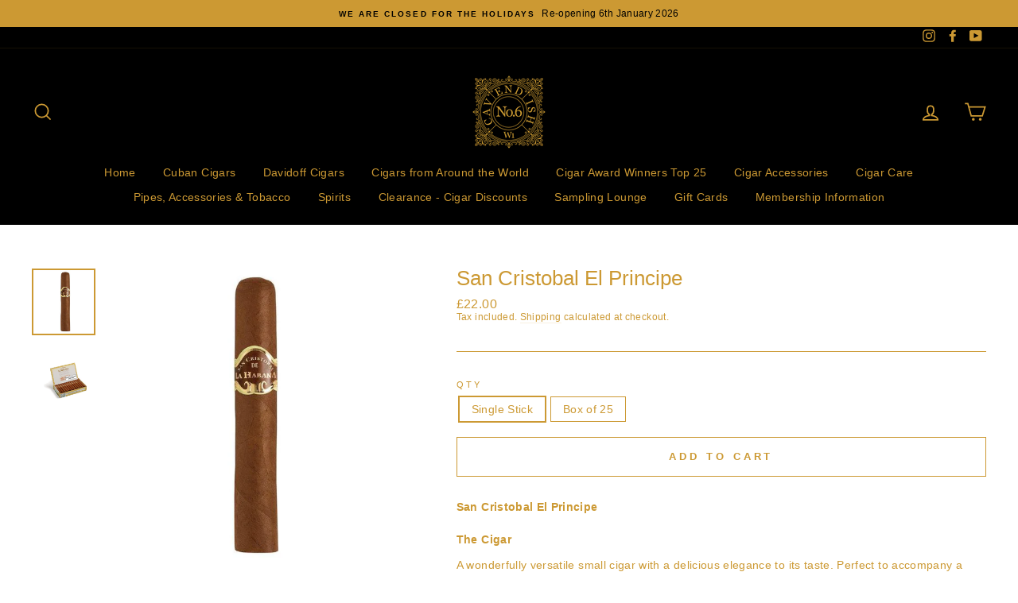

--- FILE ---
content_type: text/html; charset=utf-8
request_url: https://www.no6cavendish.com/products/san-cristobal-el-principe
body_size: 28551
content:















<!doctype html>
<html class="no-js" lang="en">
<head>
  <meta charset="utf-8">
  <meta http-equiv="X-UA-Compatible" content="IE=edge,chrome=1">
  <meta name="viewport" content="width=device-width,initial-scale=1">
  <meta name="theme-color" content="#cc9933">
  <link rel="canonical" href="https://www.no6cavendish.com/products/san-cristobal-el-principe"><link rel="shortcut icon" href="//www.no6cavendish.com/cdn/shop/files/Dark_CC9933_logo-01_32x32.png?v=1614322110" type="image/png" /><title>San Cristobal El Principe - Cuban Cigar
&ndash; No6Cavendish
</title>
<meta name="description" content="San Cristobal El Principe, A wonderfully versatile small cigar for short occasions, with a delicious elegance to its taste, Light to medium, aromatic."><meta property="og:site_name" content="No6Cavendish">
  <meta property="og:url" content="https://www.no6cavendish.com/products/san-cristobal-el-principe">
  <meta property="og:title" content="San Cristobal El Principe">
  <meta property="og:type" content="product">
  <meta property="og:description" content="San Cristobal El Principe, A wonderfully versatile small cigar for short occasions, with a delicious elegance to its taste, Light to medium, aromatic."><meta property="og:image" content="http://www.no6cavendish.com/cdn/shop/products/SanCristobalElPrincipe_1200x1200.jpg?v=1727715476"><meta property="og:image" content="http://www.no6cavendish.com/cdn/shop/products/SanCristobalElPrincipe25_1200x1200.jpg?v=1727715474">
  <meta property="og:image:secure_url" content="https://www.no6cavendish.com/cdn/shop/products/SanCristobalElPrincipe_1200x1200.jpg?v=1727715476"><meta property="og:image:secure_url" content="https://www.no6cavendish.com/cdn/shop/products/SanCristobalElPrincipe25_1200x1200.jpg?v=1727715474">
  <meta name="twitter:site" content="@">
  <meta name="twitter:card" content="summary_large_image">
  <meta name="twitter:title" content="San Cristobal El Principe">
  <meta name="twitter:description" content="San Cristobal El Principe, A wonderfully versatile small cigar for short occasions, with a delicious elegance to its taste, Light to medium, aromatic.">
<style data-shopify>
  
  

  
  
  
</style>
<link href="//www.no6cavendish.com/cdn/shop/t/11/assets/theme.css?v=156396064045619813471767716888" rel="stylesheet" type="text/css" media="all" />
<style data-shopify>
  :root {
    --typeHeaderPrimary: "system_ui";
    --typeHeaderFallback: -apple-system, 'Segoe UI', Roboto, 'Helvetica Neue', 'Noto Sans', 'Liberation Sans', Arial, sans-serif, 'Apple Color Emoji', 'Segoe UI Emoji', 'Segoe UI Symbol', 'Noto Color Emoji';
    --typeHeaderSize: 30px;
    --typeHeaderWeight: 400;
    --typeHeaderLineHeight: 1;
    --typeHeaderSpacing: 0.0em;

    --typeBasePrimary:"system_ui";
    --typeBaseFallback:-apple-system, 'Segoe UI', Roboto, 'Helvetica Neue', 'Noto Sans', 'Liberation Sans', Arial, sans-serif, 'Apple Color Emoji', 'Segoe UI Emoji', 'Segoe UI Symbol', 'Noto Color Emoji';
    --typeBaseSize: 14px;
    --typeBaseWeight: 400;
    --typeBaseSpacing: 0.025em;
    --typeBaseLineHeight: 1.2;

    --typeCollectionTitle: 18px;

    --iconWeight: 4px;
    --iconLinecaps: miter;

    
      --buttonRadius: 0px;
    

    --colorGridOverlayOpacity: 0.1;
  }
}
</style>
<script>
    document.documentElement.className = document.documentElement.className.replace('no-js', 'js');

    window.theme = window.theme || {};
    theme.routes = {
      cart: "/cart",
      cartAdd: "/cart/add.js",
      cartChange: "/cart/change"
    };
    theme.strings = {
      soldOut: "Sold Out",
      unavailable: "Unavailable",
      stockLabel: "Hurry! Not Many Left",
      willNotShipUntil: "Will not ship until [date]",
      willBeInStockAfter: "Will be in stock after [date]",
      waitingForStock: "Inventory on the way",
      savePrice: "YOU SAVE [saved_amount]",
      cartEmpty: "Your cart is currently empty.",
      cartTermsConfirmation: "You must agree with the terms and conditions of sales to check out"
    };
    theme.settings = {
      dynamicVariantsEnable: true,
      dynamicVariantType: "button",
      cartType: "drawer",
      moneyFormat: "£{{amount}}",
      saveType: "dollar",
      recentlyViewedEnabled: false,
      predictiveSearch: true,
      predictiveSearchType: "product,article,page,collection",
      inventoryThreshold: 2,
      quickView: true,
      themeName: 'Impulse',
      themeVersion: "3.2.4"
    };
  </script>

  
  <script>window.performance && window.performance.mark && window.performance.mark('shopify.content_for_header.start');</script><meta name="google-site-verification" content="ird2Sz_hsZsHu1mREnM_n7ZaS_WVo47Bi6fBa0oVdlQ">
<meta id="shopify-digital-wallet" name="shopify-digital-wallet" content="/8775368781/digital_wallets/dialog">
<link rel="alternate" type="application/json+oembed" href="https://www.no6cavendish.com/products/san-cristobal-el-principe.oembed">
<script async="async" src="/checkouts/internal/preloads.js?locale=en-GB"></script>
<script id="shopify-features" type="application/json">{"accessToken":"f2e9cd7d20fcfeddd73ecabcd349bfec","betas":["rich-media-storefront-analytics"],"domain":"www.no6cavendish.com","predictiveSearch":true,"shopId":8775368781,"locale":"en"}</script>
<script>var Shopify = Shopify || {};
Shopify.shop = "sixcavendish.myshopify.com";
Shopify.locale = "en";
Shopify.currency = {"active":"GBP","rate":"1.0"};
Shopify.country = "GB";
Shopify.theme = {"name":"No.6 Cavendish Final","id":83773456461,"schema_name":"Impulse","schema_version":"3.2.4","theme_store_id":857,"role":"main"};
Shopify.theme.handle = "null";
Shopify.theme.style = {"id":null,"handle":null};
Shopify.cdnHost = "www.no6cavendish.com/cdn";
Shopify.routes = Shopify.routes || {};
Shopify.routes.root = "/";</script>
<script type="module">!function(o){(o.Shopify=o.Shopify||{}).modules=!0}(window);</script>
<script>!function(o){function n(){var o=[];function n(){o.push(Array.prototype.slice.apply(arguments))}return n.q=o,n}var t=o.Shopify=o.Shopify||{};t.loadFeatures=n(),t.autoloadFeatures=n()}(window);</script>
<script id="shop-js-analytics" type="application/json">{"pageType":"product"}</script>
<script defer="defer" async type="module" src="//www.no6cavendish.com/cdn/shopifycloud/shop-js/modules/v2/client.init-shop-cart-sync_C5BV16lS.en.esm.js"></script>
<script defer="defer" async type="module" src="//www.no6cavendish.com/cdn/shopifycloud/shop-js/modules/v2/chunk.common_CygWptCX.esm.js"></script>
<script type="module">
  await import("//www.no6cavendish.com/cdn/shopifycloud/shop-js/modules/v2/client.init-shop-cart-sync_C5BV16lS.en.esm.js");
await import("//www.no6cavendish.com/cdn/shopifycloud/shop-js/modules/v2/chunk.common_CygWptCX.esm.js");

  window.Shopify.SignInWithShop?.initShopCartSync?.({"fedCMEnabled":true,"windoidEnabled":true});

</script>
<script>(function() {
  var isLoaded = false;
  function asyncLoad() {
    if (isLoaded) return;
    isLoaded = true;
    var urls = ["https:\/\/cloudsearch-1f874.kxcdn.com\/shopify.js?shop=sixcavendish.myshopify.com","https:\/\/av-northern-apps.com\/js\/agecheckerplus_mG35tH2eGxRu7PQW.js?shop=sixcavendish.myshopify.com","https:\/\/static.klaviyo.com\/onsite\/js\/VdujVn\/klaviyo.js?company_id=VdujVn\u0026shop=sixcavendish.myshopify.com","https:\/\/na.shgcdn3.com\/pixel-collector.js?shop=sixcavendish.myshopify.com","\/\/backinstock.useamp.com\/widget\/27768_1767155482.js?category=bis\u0026v=6\u0026shop=sixcavendish.myshopify.com"];
    for (var i = 0; i < urls.length; i++) {
      var s = document.createElement('script');
      s.type = 'text/javascript';
      s.async = true;
      s.src = urls[i];
      var x = document.getElementsByTagName('script')[0];
      x.parentNode.insertBefore(s, x);
    }
  };
  if(window.attachEvent) {
    window.attachEvent('onload', asyncLoad);
  } else {
    window.addEventListener('load', asyncLoad, false);
  }
})();</script>
<script id="__st">var __st={"a":8775368781,"offset":0,"reqid":"fbb8b327-d308-4ba4-a77f-e193b6473cef-1768706637","pageurl":"www.no6cavendish.com\/products\/san-cristobal-el-principe","u":"29247905e8e1","p":"product","rtyp":"product","rid":4836214308941};</script>
<script>window.ShopifyPaypalV4VisibilityTracking = true;</script>
<script id="captcha-bootstrap">!function(){'use strict';const t='contact',e='account',n='new_comment',o=[[t,t],['blogs',n],['comments',n],[t,'customer']],c=[[e,'customer_login'],[e,'guest_login'],[e,'recover_customer_password'],[e,'create_customer']],r=t=>t.map((([t,e])=>`form[action*='/${t}']:not([data-nocaptcha='true']) input[name='form_type'][value='${e}']`)).join(','),a=t=>()=>t?[...document.querySelectorAll(t)].map((t=>t.form)):[];function s(){const t=[...o],e=r(t);return a(e)}const i='password',u='form_key',d=['recaptcha-v3-token','g-recaptcha-response','h-captcha-response',i],f=()=>{try{return window.sessionStorage}catch{return}},m='__shopify_v',_=t=>t.elements[u];function p(t,e,n=!1){try{const o=window.sessionStorage,c=JSON.parse(o.getItem(e)),{data:r}=function(t){const{data:e,action:n}=t;return t[m]||n?{data:e,action:n}:{data:t,action:n}}(c);for(const[e,n]of Object.entries(r))t.elements[e]&&(t.elements[e].value=n);n&&o.removeItem(e)}catch(o){console.error('form repopulation failed',{error:o})}}const l='form_type',E='cptcha';function T(t){t.dataset[E]=!0}const w=window,h=w.document,L='Shopify',v='ce_forms',y='captcha';let A=!1;((t,e)=>{const n=(g='f06e6c50-85a8-45c8-87d0-21a2b65856fe',I='https://cdn.shopify.com/shopifycloud/storefront-forms-hcaptcha/ce_storefront_forms_captcha_hcaptcha.v1.5.2.iife.js',D={infoText:'Protected by hCaptcha',privacyText:'Privacy',termsText:'Terms'},(t,e,n)=>{const o=w[L][v],c=o.bindForm;if(c)return c(t,g,e,D).then(n);var r;o.q.push([[t,g,e,D],n]),r=I,A||(h.body.append(Object.assign(h.createElement('script'),{id:'captcha-provider',async:!0,src:r})),A=!0)});var g,I,D;w[L]=w[L]||{},w[L][v]=w[L][v]||{},w[L][v].q=[],w[L][y]=w[L][y]||{},w[L][y].protect=function(t,e){n(t,void 0,e),T(t)},Object.freeze(w[L][y]),function(t,e,n,w,h,L){const[v,y,A,g]=function(t,e,n){const i=e?o:[],u=t?c:[],d=[...i,...u],f=r(d),m=r(i),_=r(d.filter((([t,e])=>n.includes(e))));return[a(f),a(m),a(_),s()]}(w,h,L),I=t=>{const e=t.target;return e instanceof HTMLFormElement?e:e&&e.form},D=t=>v().includes(t);t.addEventListener('submit',(t=>{const e=I(t);if(!e)return;const n=D(e)&&!e.dataset.hcaptchaBound&&!e.dataset.recaptchaBound,o=_(e),c=g().includes(e)&&(!o||!o.value);(n||c)&&t.preventDefault(),c&&!n&&(function(t){try{if(!f())return;!function(t){const e=f();if(!e)return;const n=_(t);if(!n)return;const o=n.value;o&&e.removeItem(o)}(t);const e=Array.from(Array(32),(()=>Math.random().toString(36)[2])).join('');!function(t,e){_(t)||t.append(Object.assign(document.createElement('input'),{type:'hidden',name:u})),t.elements[u].value=e}(t,e),function(t,e){const n=f();if(!n)return;const o=[...t.querySelectorAll(`input[type='${i}']`)].map((({name:t})=>t)),c=[...d,...o],r={};for(const[a,s]of new FormData(t).entries())c.includes(a)||(r[a]=s);n.setItem(e,JSON.stringify({[m]:1,action:t.action,data:r}))}(t,e)}catch(e){console.error('failed to persist form',e)}}(e),e.submit())}));const S=(t,e)=>{t&&!t.dataset[E]&&(n(t,e.some((e=>e===t))),T(t))};for(const o of['focusin','change'])t.addEventListener(o,(t=>{const e=I(t);D(e)&&S(e,y())}));const B=e.get('form_key'),M=e.get(l),P=B&&M;t.addEventListener('DOMContentLoaded',(()=>{const t=y();if(P)for(const e of t)e.elements[l].value===M&&p(e,B);[...new Set([...A(),...v().filter((t=>'true'===t.dataset.shopifyCaptcha))])].forEach((e=>S(e,t)))}))}(h,new URLSearchParams(w.location.search),n,t,e,['guest_login'])})(!0,!0)}();</script>
<script integrity="sha256-4kQ18oKyAcykRKYeNunJcIwy7WH5gtpwJnB7kiuLZ1E=" data-source-attribution="shopify.loadfeatures" defer="defer" src="//www.no6cavendish.com/cdn/shopifycloud/storefront/assets/storefront/load_feature-a0a9edcb.js" crossorigin="anonymous"></script>
<script data-source-attribution="shopify.dynamic_checkout.dynamic.init">var Shopify=Shopify||{};Shopify.PaymentButton=Shopify.PaymentButton||{isStorefrontPortableWallets:!0,init:function(){window.Shopify.PaymentButton.init=function(){};var t=document.createElement("script");t.src="https://www.no6cavendish.com/cdn/shopifycloud/portable-wallets/latest/portable-wallets.en.js",t.type="module",document.head.appendChild(t)}};
</script>
<script data-source-attribution="shopify.dynamic_checkout.buyer_consent">
  function portableWalletsHideBuyerConsent(e){var t=document.getElementById("shopify-buyer-consent"),n=document.getElementById("shopify-subscription-policy-button");t&&n&&(t.classList.add("hidden"),t.setAttribute("aria-hidden","true"),n.removeEventListener("click",e))}function portableWalletsShowBuyerConsent(e){var t=document.getElementById("shopify-buyer-consent"),n=document.getElementById("shopify-subscription-policy-button");t&&n&&(t.classList.remove("hidden"),t.removeAttribute("aria-hidden"),n.addEventListener("click",e))}window.Shopify?.PaymentButton&&(window.Shopify.PaymentButton.hideBuyerConsent=portableWalletsHideBuyerConsent,window.Shopify.PaymentButton.showBuyerConsent=portableWalletsShowBuyerConsent);
</script>
<script>
  function portableWalletsCleanup(e){e&&e.src&&console.error("Failed to load portable wallets script "+e.src);var t=document.querySelectorAll("shopify-accelerated-checkout .shopify-payment-button__skeleton, shopify-accelerated-checkout-cart .wallet-cart-button__skeleton"),e=document.getElementById("shopify-buyer-consent");for(let e=0;e<t.length;e++)t[e].remove();e&&e.remove()}function portableWalletsNotLoadedAsModule(e){e instanceof ErrorEvent&&"string"==typeof e.message&&e.message.includes("import.meta")&&"string"==typeof e.filename&&e.filename.includes("portable-wallets")&&(window.removeEventListener("error",portableWalletsNotLoadedAsModule),window.Shopify.PaymentButton.failedToLoad=e,"loading"===document.readyState?document.addEventListener("DOMContentLoaded",window.Shopify.PaymentButton.init):window.Shopify.PaymentButton.init())}window.addEventListener("error",portableWalletsNotLoadedAsModule);
</script>

<script type="module" src="https://www.no6cavendish.com/cdn/shopifycloud/portable-wallets/latest/portable-wallets.en.js" onError="portableWalletsCleanup(this)" crossorigin="anonymous"></script>
<script nomodule>
  document.addEventListener("DOMContentLoaded", portableWalletsCleanup);
</script>

<link id="shopify-accelerated-checkout-styles" rel="stylesheet" media="screen" href="https://www.no6cavendish.com/cdn/shopifycloud/portable-wallets/latest/accelerated-checkout-backwards-compat.css" crossorigin="anonymous">
<style id="shopify-accelerated-checkout-cart">
        #shopify-buyer-consent {
  margin-top: 1em;
  display: inline-block;
  width: 100%;
}

#shopify-buyer-consent.hidden {
  display: none;
}

#shopify-subscription-policy-button {
  background: none;
  border: none;
  padding: 0;
  text-decoration: underline;
  font-size: inherit;
  cursor: pointer;
}

#shopify-subscription-policy-button::before {
  box-shadow: none;
}

      </style>

<script>window.performance && window.performance.mark && window.performance.mark('shopify.content_for_header.end');</script>
  





  <script type="text/javascript">
    
      window.__shgMoneyFormat = window.__shgMoneyFormat || {"GBP":{"currency":"GBP","currency_symbol":"£","currency_symbol_location":"left","decimal_places":2,"decimal_separator":".","thousands_separator":","}};
    
    window.__shgCurrentCurrencyCode = window.__shgCurrentCurrencyCode || {
      currency: "GBP",
      currency_symbol: "£",
      decimal_separator: ".",
      thousands_separator: ",",
      decimal_places: 2,
      currency_symbol_location: "left"
    };
  </script>




  <script src="//www.no6cavendish.com/cdn/shop/t/11/assets/vendor-scripts-v6.js" defer="defer"></script>

  

  <script src="//www.no6cavendish.com/cdn/shop/t/11/assets/theme.js?v=17501767645232250261633605798" defer="defer"></script>

<script type="text/javascript">
  
    window.SHG_CUSTOMER = null;
  
</script>










<!-- GSSTART Coming Soon code start. Do not change -->
<script type="text/javascript"> gsProductByVariant = {};  gsProductByVariant[33090978119757] =  1 ;  gsProductByVariant[33090978152525] =  1 ;   gsProductCSID = "4836214308941"; gsDefaultV = "33090978119757"; </script><script  type="text/javascript" src="https://gravity-software.com/js/shopify/pac_shop33209.js?v=03d0d5a9923ead26b862c46bf025414b"></script>
<!-- Coming Soon code end. Do not change GSEND -->



<!-- BEGIN app block: shopify://apps/minmaxify-order-limits/blocks/app-embed-block/3acfba32-89f3-4377-ae20-cbb9abc48475 --><script type="text/javascript" src="https://limits.minmaxify.com/sixcavendish.myshopify.com?v=138&r=20251016132743"></script>

<!-- END app block --><!-- BEGIN app block: shopify://apps/klaviyo-email-marketing-sms/blocks/klaviyo-onsite-embed/2632fe16-c075-4321-a88b-50b567f42507 -->












  <script async src="https://static.klaviyo.com/onsite/js/VdujVn/klaviyo.js?company_id=VdujVn"></script>
  <script>!function(){if(!window.klaviyo){window._klOnsite=window._klOnsite||[];try{window.klaviyo=new Proxy({},{get:function(n,i){return"push"===i?function(){var n;(n=window._klOnsite).push.apply(n,arguments)}:function(){for(var n=arguments.length,o=new Array(n),w=0;w<n;w++)o[w]=arguments[w];var t="function"==typeof o[o.length-1]?o.pop():void 0,e=new Promise((function(n){window._klOnsite.push([i].concat(o,[function(i){t&&t(i),n(i)}]))}));return e}}})}catch(n){window.klaviyo=window.klaviyo||[],window.klaviyo.push=function(){var n;(n=window._klOnsite).push.apply(n,arguments)}}}}();</script>

  
    <script id="viewed_product">
      if (item == null) {
        var _learnq = _learnq || [];

        var MetafieldReviews = null
        var MetafieldYotpoRating = null
        var MetafieldYotpoCount = null
        var MetafieldLooxRating = null
        var MetafieldLooxCount = null
        var okendoProduct = null
        var okendoProductReviewCount = null
        var okendoProductReviewAverageValue = null
        try {
          // The following fields are used for Customer Hub recently viewed in order to add reviews.
          // This information is not part of __kla_viewed. Instead, it is part of __kla_viewed_reviewed_items
          MetafieldReviews = {};
          MetafieldYotpoRating = null
          MetafieldYotpoCount = null
          MetafieldLooxRating = null
          MetafieldLooxCount = null

          okendoProduct = null
          // If the okendo metafield is not legacy, it will error, which then requires the new json formatted data
          if (okendoProduct && 'error' in okendoProduct) {
            okendoProduct = null
          }
          okendoProductReviewCount = okendoProduct ? okendoProduct.reviewCount : null
          okendoProductReviewAverageValue = okendoProduct ? okendoProduct.reviewAverageValue : null
        } catch (error) {
          console.error('Error in Klaviyo onsite reviews tracking:', error);
        }

        var item = {
          Name: "San Cristobal El Principe",
          ProductID: 4836214308941,
          Categories: ["Cuban Cigars","San Cristóbal de la Habana – Cuban Cigar Heritage","Standard Production Cigars"],
          ImageURL: "https://www.no6cavendish.com/cdn/shop/products/SanCristobalElPrincipe_grande.jpg?v=1727715476",
          URL: "https://www.no6cavendish.com/products/san-cristobal-el-principe",
          Brand: "Hunters \u0026 Frankau",
          Price: "£22.00",
          Value: "22.00",
          CompareAtPrice: "£0.00"
        };
        _learnq.push(['track', 'Viewed Product', item]);
        _learnq.push(['trackViewedItem', {
          Title: item.Name,
          ItemId: item.ProductID,
          Categories: item.Categories,
          ImageUrl: item.ImageURL,
          Url: item.URL,
          Metadata: {
            Brand: item.Brand,
            Price: item.Price,
            Value: item.Value,
            CompareAtPrice: item.CompareAtPrice
          },
          metafields:{
            reviews: MetafieldReviews,
            yotpo:{
              rating: MetafieldYotpoRating,
              count: MetafieldYotpoCount,
            },
            loox:{
              rating: MetafieldLooxRating,
              count: MetafieldLooxCount,
            },
            okendo: {
              rating: okendoProductReviewAverageValue,
              count: okendoProductReviewCount,
            }
          }
        }]);
      }
    </script>
  




  <script>
    window.klaviyoReviewsProductDesignMode = false
  </script>







<!-- END app block --><link href="https://monorail-edge.shopifysvc.com" rel="dns-prefetch">
<script>(function(){if ("sendBeacon" in navigator && "performance" in window) {try {var session_token_from_headers = performance.getEntriesByType('navigation')[0].serverTiming.find(x => x.name == '_s').description;} catch {var session_token_from_headers = undefined;}var session_cookie_matches = document.cookie.match(/_shopify_s=([^;]*)/);var session_token_from_cookie = session_cookie_matches && session_cookie_matches.length === 2 ? session_cookie_matches[1] : "";var session_token = session_token_from_headers || session_token_from_cookie || "";function handle_abandonment_event(e) {var entries = performance.getEntries().filter(function(entry) {return /monorail-edge.shopifysvc.com/.test(entry.name);});if (!window.abandonment_tracked && entries.length === 0) {window.abandonment_tracked = true;var currentMs = Date.now();var navigation_start = performance.timing.navigationStart;var payload = {shop_id: 8775368781,url: window.location.href,navigation_start,duration: currentMs - navigation_start,session_token,page_type: "product"};window.navigator.sendBeacon("https://monorail-edge.shopifysvc.com/v1/produce", JSON.stringify({schema_id: "online_store_buyer_site_abandonment/1.1",payload: payload,metadata: {event_created_at_ms: currentMs,event_sent_at_ms: currentMs}}));}}window.addEventListener('pagehide', handle_abandonment_event);}}());</script>
<script id="web-pixels-manager-setup">(function e(e,d,r,n,o){if(void 0===o&&(o={}),!Boolean(null===(a=null===(i=window.Shopify)||void 0===i?void 0:i.analytics)||void 0===a?void 0:a.replayQueue)){var i,a;window.Shopify=window.Shopify||{};var t=window.Shopify;t.analytics=t.analytics||{};var s=t.analytics;s.replayQueue=[],s.publish=function(e,d,r){return s.replayQueue.push([e,d,r]),!0};try{self.performance.mark("wpm:start")}catch(e){}var l=function(){var e={modern:/Edge?\/(1{2}[4-9]|1[2-9]\d|[2-9]\d{2}|\d{4,})\.\d+(\.\d+|)|Firefox\/(1{2}[4-9]|1[2-9]\d|[2-9]\d{2}|\d{4,})\.\d+(\.\d+|)|Chrom(ium|e)\/(9{2}|\d{3,})\.\d+(\.\d+|)|(Maci|X1{2}).+ Version\/(15\.\d+|(1[6-9]|[2-9]\d|\d{3,})\.\d+)([,.]\d+|)( \(\w+\)|)( Mobile\/\w+|) Safari\/|Chrome.+OPR\/(9{2}|\d{3,})\.\d+\.\d+|(CPU[ +]OS|iPhone[ +]OS|CPU[ +]iPhone|CPU IPhone OS|CPU iPad OS)[ +]+(15[._]\d+|(1[6-9]|[2-9]\d|\d{3,})[._]\d+)([._]\d+|)|Android:?[ /-](13[3-9]|1[4-9]\d|[2-9]\d{2}|\d{4,})(\.\d+|)(\.\d+|)|Android.+Firefox\/(13[5-9]|1[4-9]\d|[2-9]\d{2}|\d{4,})\.\d+(\.\d+|)|Android.+Chrom(ium|e)\/(13[3-9]|1[4-9]\d|[2-9]\d{2}|\d{4,})\.\d+(\.\d+|)|SamsungBrowser\/([2-9]\d|\d{3,})\.\d+/,legacy:/Edge?\/(1[6-9]|[2-9]\d|\d{3,})\.\d+(\.\d+|)|Firefox\/(5[4-9]|[6-9]\d|\d{3,})\.\d+(\.\d+|)|Chrom(ium|e)\/(5[1-9]|[6-9]\d|\d{3,})\.\d+(\.\d+|)([\d.]+$|.*Safari\/(?![\d.]+ Edge\/[\d.]+$))|(Maci|X1{2}).+ Version\/(10\.\d+|(1[1-9]|[2-9]\d|\d{3,})\.\d+)([,.]\d+|)( \(\w+\)|)( Mobile\/\w+|) Safari\/|Chrome.+OPR\/(3[89]|[4-9]\d|\d{3,})\.\d+\.\d+|(CPU[ +]OS|iPhone[ +]OS|CPU[ +]iPhone|CPU IPhone OS|CPU iPad OS)[ +]+(10[._]\d+|(1[1-9]|[2-9]\d|\d{3,})[._]\d+)([._]\d+|)|Android:?[ /-](13[3-9]|1[4-9]\d|[2-9]\d{2}|\d{4,})(\.\d+|)(\.\d+|)|Mobile Safari.+OPR\/([89]\d|\d{3,})\.\d+\.\d+|Android.+Firefox\/(13[5-9]|1[4-9]\d|[2-9]\d{2}|\d{4,})\.\d+(\.\d+|)|Android.+Chrom(ium|e)\/(13[3-9]|1[4-9]\d|[2-9]\d{2}|\d{4,})\.\d+(\.\d+|)|Android.+(UC? ?Browser|UCWEB|U3)[ /]?(15\.([5-9]|\d{2,})|(1[6-9]|[2-9]\d|\d{3,})\.\d+)\.\d+|SamsungBrowser\/(5\.\d+|([6-9]|\d{2,})\.\d+)|Android.+MQ{2}Browser\/(14(\.(9|\d{2,})|)|(1[5-9]|[2-9]\d|\d{3,})(\.\d+|))(\.\d+|)|K[Aa][Ii]OS\/(3\.\d+|([4-9]|\d{2,})\.\d+)(\.\d+|)/},d=e.modern,r=e.legacy,n=navigator.userAgent;return n.match(d)?"modern":n.match(r)?"legacy":"unknown"}(),u="modern"===l?"modern":"legacy",c=(null!=n?n:{modern:"",legacy:""})[u],f=function(e){return[e.baseUrl,"/wpm","/b",e.hashVersion,"modern"===e.buildTarget?"m":"l",".js"].join("")}({baseUrl:d,hashVersion:r,buildTarget:u}),m=function(e){var d=e.version,r=e.bundleTarget,n=e.surface,o=e.pageUrl,i=e.monorailEndpoint;return{emit:function(e){var a=e.status,t=e.errorMsg,s=(new Date).getTime(),l=JSON.stringify({metadata:{event_sent_at_ms:s},events:[{schema_id:"web_pixels_manager_load/3.1",payload:{version:d,bundle_target:r,page_url:o,status:a,surface:n,error_msg:t},metadata:{event_created_at_ms:s}}]});if(!i)return console&&console.warn&&console.warn("[Web Pixels Manager] No Monorail endpoint provided, skipping logging."),!1;try{return self.navigator.sendBeacon.bind(self.navigator)(i,l)}catch(e){}var u=new XMLHttpRequest;try{return u.open("POST",i,!0),u.setRequestHeader("Content-Type","text/plain"),u.send(l),!0}catch(e){return console&&console.warn&&console.warn("[Web Pixels Manager] Got an unhandled error while logging to Monorail."),!1}}}}({version:r,bundleTarget:l,surface:e.surface,pageUrl:self.location.href,monorailEndpoint:e.monorailEndpoint});try{o.browserTarget=l,function(e){var d=e.src,r=e.async,n=void 0===r||r,o=e.onload,i=e.onerror,a=e.sri,t=e.scriptDataAttributes,s=void 0===t?{}:t,l=document.createElement("script"),u=document.querySelector("head"),c=document.querySelector("body");if(l.async=n,l.src=d,a&&(l.integrity=a,l.crossOrigin="anonymous"),s)for(var f in s)if(Object.prototype.hasOwnProperty.call(s,f))try{l.dataset[f]=s[f]}catch(e){}if(o&&l.addEventListener("load",o),i&&l.addEventListener("error",i),u)u.appendChild(l);else{if(!c)throw new Error("Did not find a head or body element to append the script");c.appendChild(l)}}({src:f,async:!0,onload:function(){if(!function(){var e,d;return Boolean(null===(d=null===(e=window.Shopify)||void 0===e?void 0:e.analytics)||void 0===d?void 0:d.initialized)}()){var d=window.webPixelsManager.init(e)||void 0;if(d){var r=window.Shopify.analytics;r.replayQueue.forEach((function(e){var r=e[0],n=e[1],o=e[2];d.publishCustomEvent(r,n,o)})),r.replayQueue=[],r.publish=d.publishCustomEvent,r.visitor=d.visitor,r.initialized=!0}}},onerror:function(){return m.emit({status:"failed",errorMsg:"".concat(f," has failed to load")})},sri:function(e){var d=/^sha384-[A-Za-z0-9+/=]+$/;return"string"==typeof e&&d.test(e)}(c)?c:"",scriptDataAttributes:o}),m.emit({status:"loading"})}catch(e){m.emit({status:"failed",errorMsg:(null==e?void 0:e.message)||"Unknown error"})}}})({shopId: 8775368781,storefrontBaseUrl: "https://www.no6cavendish.com",extensionsBaseUrl: "https://extensions.shopifycdn.com/cdn/shopifycloud/web-pixels-manager",monorailEndpoint: "https://monorail-edge.shopifysvc.com/unstable/produce_batch",surface: "storefront-renderer",enabledBetaFlags: ["2dca8a86"],webPixelsConfigList: [{"id":"2301591930","configuration":"{\"accountID\":\"VdujVn\",\"webPixelConfig\":\"eyJlbmFibGVBZGRlZFRvQ2FydEV2ZW50cyI6IHRydWV9\"}","eventPayloadVersion":"v1","runtimeContext":"STRICT","scriptVersion":"524f6c1ee37bacdca7657a665bdca589","type":"APP","apiClientId":123074,"privacyPurposes":["ANALYTICS","MARKETING"],"dataSharingAdjustments":{"protectedCustomerApprovalScopes":["read_customer_address","read_customer_email","read_customer_name","read_customer_personal_data","read_customer_phone"]}},{"id":"1765933434","configuration":"{\"site_id\":\"c30db6f1-b8bd-4274-840d-5e22b87fddfe\",\"analytics_endpoint\":\"https:\\\/\\\/na.shgcdn3.com\"}","eventPayloadVersion":"v1","runtimeContext":"STRICT","scriptVersion":"695709fc3f146fa50a25299517a954f2","type":"APP","apiClientId":1158168,"privacyPurposes":["ANALYTICS","MARKETING","SALE_OF_DATA"],"dataSharingAdjustments":{"protectedCustomerApprovalScopes":["read_customer_personal_data"]}},{"id":"523305195","configuration":"{\"config\":\"{\\\"pixel_id\\\":\\\"G-8CMSMTHHCN\\\",\\\"target_country\\\":\\\"GB\\\",\\\"gtag_events\\\":[{\\\"type\\\":\\\"begin_checkout\\\",\\\"action_label\\\":\\\"G-8CMSMTHHCN\\\"},{\\\"type\\\":\\\"search\\\",\\\"action_label\\\":\\\"G-8CMSMTHHCN\\\"},{\\\"type\\\":\\\"view_item\\\",\\\"action_label\\\":[\\\"G-8CMSMTHHCN\\\",\\\"MC-T9410LK3QR\\\"]},{\\\"type\\\":\\\"purchase\\\",\\\"action_label\\\":[\\\"G-8CMSMTHHCN\\\",\\\"MC-T9410LK3QR\\\"]},{\\\"type\\\":\\\"page_view\\\",\\\"action_label\\\":[\\\"G-8CMSMTHHCN\\\",\\\"MC-T9410LK3QR\\\"]},{\\\"type\\\":\\\"add_payment_info\\\",\\\"action_label\\\":\\\"G-8CMSMTHHCN\\\"},{\\\"type\\\":\\\"add_to_cart\\\",\\\"action_label\\\":\\\"G-8CMSMTHHCN\\\"}],\\\"enable_monitoring_mode\\\":false}\"}","eventPayloadVersion":"v1","runtimeContext":"OPEN","scriptVersion":"b2a88bafab3e21179ed38636efcd8a93","type":"APP","apiClientId":1780363,"privacyPurposes":[],"dataSharingAdjustments":{"protectedCustomerApprovalScopes":["read_customer_address","read_customer_email","read_customer_name","read_customer_personal_data","read_customer_phone"]}},{"id":"170885498","eventPayloadVersion":"v1","runtimeContext":"LAX","scriptVersion":"1","type":"CUSTOM","privacyPurposes":["ANALYTICS"],"name":"Google Analytics tag (migrated)"},{"id":"shopify-app-pixel","configuration":"{}","eventPayloadVersion":"v1","runtimeContext":"STRICT","scriptVersion":"0450","apiClientId":"shopify-pixel","type":"APP","privacyPurposes":["ANALYTICS","MARKETING"]},{"id":"shopify-custom-pixel","eventPayloadVersion":"v1","runtimeContext":"LAX","scriptVersion":"0450","apiClientId":"shopify-pixel","type":"CUSTOM","privacyPurposes":["ANALYTICS","MARKETING"]}],isMerchantRequest: false,initData: {"shop":{"name":"No6Cavendish","paymentSettings":{"currencyCode":"GBP"},"myshopifyDomain":"sixcavendish.myshopify.com","countryCode":"GB","storefrontUrl":"https:\/\/www.no6cavendish.com"},"customer":null,"cart":null,"checkout":null,"productVariants":[{"price":{"amount":22.0,"currencyCode":"GBP"},"product":{"title":"San Cristobal El Principe","vendor":"Hunters \u0026 Frankau","id":"4836214308941","untranslatedTitle":"San Cristobal El Principe","url":"\/products\/san-cristobal-el-principe","type":"Cuban Cigar"},"id":"33090978119757","image":{"src":"\/\/www.no6cavendish.com\/cdn\/shop\/products\/SanCristobalElPrincipe.jpg?v=1727715476"},"sku":"SC0100","title":"Single Stick","untranslatedTitle":"Single Stick"},{"price":{"amount":550.0,"currencyCode":"GBP"},"product":{"title":"San Cristobal El Principe","vendor":"Hunters \u0026 Frankau","id":"4836214308941","untranslatedTitle":"San Cristobal El Principe","url":"\/products\/san-cristobal-el-principe","type":"Cuban Cigar"},"id":"33090978152525","image":{"src":"\/\/www.no6cavendish.com\/cdn\/shop\/products\/SanCristobalElPrincipe25.jpg?v=1727715474"},"sku":"SC0100","title":"Box of 25","untranslatedTitle":"Box of 25"}],"purchasingCompany":null},},"https://www.no6cavendish.com/cdn","fcfee988w5aeb613cpc8e4bc33m6693e112",{"modern":"","legacy":""},{"shopId":"8775368781","storefrontBaseUrl":"https:\/\/www.no6cavendish.com","extensionBaseUrl":"https:\/\/extensions.shopifycdn.com\/cdn\/shopifycloud\/web-pixels-manager","surface":"storefront-renderer","enabledBetaFlags":"[\"2dca8a86\"]","isMerchantRequest":"false","hashVersion":"fcfee988w5aeb613cpc8e4bc33m6693e112","publish":"custom","events":"[[\"page_viewed\",{}],[\"product_viewed\",{\"productVariant\":{\"price\":{\"amount\":22.0,\"currencyCode\":\"GBP\"},\"product\":{\"title\":\"San Cristobal El Principe\",\"vendor\":\"Hunters \u0026 Frankau\",\"id\":\"4836214308941\",\"untranslatedTitle\":\"San Cristobal El Principe\",\"url\":\"\/products\/san-cristobal-el-principe\",\"type\":\"Cuban Cigar\"},\"id\":\"33090978119757\",\"image\":{\"src\":\"\/\/www.no6cavendish.com\/cdn\/shop\/products\/SanCristobalElPrincipe.jpg?v=1727715476\"},\"sku\":\"SC0100\",\"title\":\"Single Stick\",\"untranslatedTitle\":\"Single Stick\"}}]]"});</script><script>
  window.ShopifyAnalytics = window.ShopifyAnalytics || {};
  window.ShopifyAnalytics.meta = window.ShopifyAnalytics.meta || {};
  window.ShopifyAnalytics.meta.currency = 'GBP';
  var meta = {"product":{"id":4836214308941,"gid":"gid:\/\/shopify\/Product\/4836214308941","vendor":"Hunters \u0026 Frankau","type":"Cuban Cigar","handle":"san-cristobal-el-principe","variants":[{"id":33090978119757,"price":2200,"name":"San Cristobal El Principe - Single Stick","public_title":"Single Stick","sku":"SC0100"},{"id":33090978152525,"price":55000,"name":"San Cristobal El Principe - Box of 25","public_title":"Box of 25","sku":"SC0100"}],"remote":false},"page":{"pageType":"product","resourceType":"product","resourceId":4836214308941,"requestId":"fbb8b327-d308-4ba4-a77f-e193b6473cef-1768706637"}};
  for (var attr in meta) {
    window.ShopifyAnalytics.meta[attr] = meta[attr];
  }
</script>
<script class="analytics">
  (function () {
    var customDocumentWrite = function(content) {
      var jquery = null;

      if (window.jQuery) {
        jquery = window.jQuery;
      } else if (window.Checkout && window.Checkout.$) {
        jquery = window.Checkout.$;
      }

      if (jquery) {
        jquery('body').append(content);
      }
    };

    var hasLoggedConversion = function(token) {
      if (token) {
        return document.cookie.indexOf('loggedConversion=' + token) !== -1;
      }
      return false;
    }

    var setCookieIfConversion = function(token) {
      if (token) {
        var twoMonthsFromNow = new Date(Date.now());
        twoMonthsFromNow.setMonth(twoMonthsFromNow.getMonth() + 2);

        document.cookie = 'loggedConversion=' + token + '; expires=' + twoMonthsFromNow;
      }
    }

    var trekkie = window.ShopifyAnalytics.lib = window.trekkie = window.trekkie || [];
    if (trekkie.integrations) {
      return;
    }
    trekkie.methods = [
      'identify',
      'page',
      'ready',
      'track',
      'trackForm',
      'trackLink'
    ];
    trekkie.factory = function(method) {
      return function() {
        var args = Array.prototype.slice.call(arguments);
        args.unshift(method);
        trekkie.push(args);
        return trekkie;
      };
    };
    for (var i = 0; i < trekkie.methods.length; i++) {
      var key = trekkie.methods[i];
      trekkie[key] = trekkie.factory(key);
    }
    trekkie.load = function(config) {
      trekkie.config = config || {};
      trekkie.config.initialDocumentCookie = document.cookie;
      var first = document.getElementsByTagName('script')[0];
      var script = document.createElement('script');
      script.type = 'text/javascript';
      script.onerror = function(e) {
        var scriptFallback = document.createElement('script');
        scriptFallback.type = 'text/javascript';
        scriptFallback.onerror = function(error) {
                var Monorail = {
      produce: function produce(monorailDomain, schemaId, payload) {
        var currentMs = new Date().getTime();
        var event = {
          schema_id: schemaId,
          payload: payload,
          metadata: {
            event_created_at_ms: currentMs,
            event_sent_at_ms: currentMs
          }
        };
        return Monorail.sendRequest("https://" + monorailDomain + "/v1/produce", JSON.stringify(event));
      },
      sendRequest: function sendRequest(endpointUrl, payload) {
        // Try the sendBeacon API
        if (window && window.navigator && typeof window.navigator.sendBeacon === 'function' && typeof window.Blob === 'function' && !Monorail.isIos12()) {
          var blobData = new window.Blob([payload], {
            type: 'text/plain'
          });

          if (window.navigator.sendBeacon(endpointUrl, blobData)) {
            return true;
          } // sendBeacon was not successful

        } // XHR beacon

        var xhr = new XMLHttpRequest();

        try {
          xhr.open('POST', endpointUrl);
          xhr.setRequestHeader('Content-Type', 'text/plain');
          xhr.send(payload);
        } catch (e) {
          console.log(e);
        }

        return false;
      },
      isIos12: function isIos12() {
        return window.navigator.userAgent.lastIndexOf('iPhone; CPU iPhone OS 12_') !== -1 || window.navigator.userAgent.lastIndexOf('iPad; CPU OS 12_') !== -1;
      }
    };
    Monorail.produce('monorail-edge.shopifysvc.com',
      'trekkie_storefront_load_errors/1.1',
      {shop_id: 8775368781,
      theme_id: 83773456461,
      app_name: "storefront",
      context_url: window.location.href,
      source_url: "//www.no6cavendish.com/cdn/s/trekkie.storefront.cd680fe47e6c39ca5d5df5f0a32d569bc48c0f27.min.js"});

        };
        scriptFallback.async = true;
        scriptFallback.src = '//www.no6cavendish.com/cdn/s/trekkie.storefront.cd680fe47e6c39ca5d5df5f0a32d569bc48c0f27.min.js';
        first.parentNode.insertBefore(scriptFallback, first);
      };
      script.async = true;
      script.src = '//www.no6cavendish.com/cdn/s/trekkie.storefront.cd680fe47e6c39ca5d5df5f0a32d569bc48c0f27.min.js';
      first.parentNode.insertBefore(script, first);
    };
    trekkie.load(
      {"Trekkie":{"appName":"storefront","development":false,"defaultAttributes":{"shopId":8775368781,"isMerchantRequest":null,"themeId":83773456461,"themeCityHash":"2197154923793939696","contentLanguage":"en","currency":"GBP","eventMetadataId":"d1028845-7b2d-464f-b73f-5cfca61bb8d9"},"isServerSideCookieWritingEnabled":true,"monorailRegion":"shop_domain","enabledBetaFlags":["65f19447"]},"Session Attribution":{},"S2S":{"facebookCapiEnabled":false,"source":"trekkie-storefront-renderer","apiClientId":580111}}
    );

    var loaded = false;
    trekkie.ready(function() {
      if (loaded) return;
      loaded = true;

      window.ShopifyAnalytics.lib = window.trekkie;

      var originalDocumentWrite = document.write;
      document.write = customDocumentWrite;
      try { window.ShopifyAnalytics.merchantGoogleAnalytics.call(this); } catch(error) {};
      document.write = originalDocumentWrite;

      window.ShopifyAnalytics.lib.page(null,{"pageType":"product","resourceType":"product","resourceId":4836214308941,"requestId":"fbb8b327-d308-4ba4-a77f-e193b6473cef-1768706637","shopifyEmitted":true});

      var match = window.location.pathname.match(/checkouts\/(.+)\/(thank_you|post_purchase)/)
      var token = match? match[1]: undefined;
      if (!hasLoggedConversion(token)) {
        setCookieIfConversion(token);
        window.ShopifyAnalytics.lib.track("Viewed Product",{"currency":"GBP","variantId":33090978119757,"productId":4836214308941,"productGid":"gid:\/\/shopify\/Product\/4836214308941","name":"San Cristobal El Principe - Single Stick","price":"22.00","sku":"SC0100","brand":"Hunters \u0026 Frankau","variant":"Single Stick","category":"Cuban Cigar","nonInteraction":true,"remote":false},undefined,undefined,{"shopifyEmitted":true});
      window.ShopifyAnalytics.lib.track("monorail:\/\/trekkie_storefront_viewed_product\/1.1",{"currency":"GBP","variantId":33090978119757,"productId":4836214308941,"productGid":"gid:\/\/shopify\/Product\/4836214308941","name":"San Cristobal El Principe - Single Stick","price":"22.00","sku":"SC0100","brand":"Hunters \u0026 Frankau","variant":"Single Stick","category":"Cuban Cigar","nonInteraction":true,"remote":false,"referer":"https:\/\/www.no6cavendish.com\/products\/san-cristobal-el-principe"});
      }
    });


        var eventsListenerScript = document.createElement('script');
        eventsListenerScript.async = true;
        eventsListenerScript.src = "//www.no6cavendish.com/cdn/shopifycloud/storefront/assets/shop_events_listener-3da45d37.js";
        document.getElementsByTagName('head')[0].appendChild(eventsListenerScript);

})();</script>
  <script>
  if (!window.ga || (window.ga && typeof window.ga !== 'function')) {
    window.ga = function ga() {
      (window.ga.q = window.ga.q || []).push(arguments);
      if (window.Shopify && window.Shopify.analytics && typeof window.Shopify.analytics.publish === 'function') {
        window.Shopify.analytics.publish("ga_stub_called", {}, {sendTo: "google_osp_migration"});
      }
      console.error("Shopify's Google Analytics stub called with:", Array.from(arguments), "\nSee https://help.shopify.com/manual/promoting-marketing/pixels/pixel-migration#google for more information.");
    };
    if (window.Shopify && window.Shopify.analytics && typeof window.Shopify.analytics.publish === 'function') {
      window.Shopify.analytics.publish("ga_stub_initialized", {}, {sendTo: "google_osp_migration"});
    }
  }
</script>
<script
  defer
  src="https://www.no6cavendish.com/cdn/shopifycloud/perf-kit/shopify-perf-kit-3.0.4.min.js"
  data-application="storefront-renderer"
  data-shop-id="8775368781"
  data-render-region="gcp-us-east1"
  data-page-type="product"
  data-theme-instance-id="83773456461"
  data-theme-name="Impulse"
  data-theme-version="3.2.4"
  data-monorail-region="shop_domain"
  data-resource-timing-sampling-rate="10"
  data-shs="true"
  data-shs-beacon="true"
  data-shs-export-with-fetch="true"
  data-shs-logs-sample-rate="1"
  data-shs-beacon-endpoint="https://www.no6cavendish.com/api/collect"
></script>
</head>

<body class="template-product" data-center-text="true" data-button_style="square" data-type_header_capitalize="false" data-type_headers_align_text="true" data-type_product_capitalize="false" data-swatch_style="round">




    

    

    
    

    
    

    
    

    
    

    
    

    
    

    

    <div id="agp__root"></div>

    <script>
        window.agecheckerVsARddsz9 = {
            fields: {"active":"QFw7fWSBpVZDmWX9U7","background_image":{"width":1590,"height":1060,"name":"Keep 1.jpg","lastModified":1600341172000,"lastModifiedDate":"2020-09-17T11:12:52.000Z","size":431462,"type":"image\/jpeg","url":"https:\/\/cdn.shopify.com\/s\/files\/1\/0087\/7536\/8781\/t\/11\/assets\/agecheckerVsARddsz9-background_image.jpeg?v=1660827083"},"logo_image":{"width":410,"height":410,"name":"No.6 Cavendish Logo.png","lastModified":1608209809973,"lastModifiedDate":"2020-12-17T12:56:49.973Z","size":73444,"type":"image\/png","url":"https:\/\/cdn.shopify.com\/s\/files\/1\/0087\/7536\/8781\/t\/11\/assets\/agecheckerVsARddsz9-logo_image.png?v=1660827083"},"message":"This website contains Tobacco Products. \nAre you over the age of 18?","session_value":10,"type":"yesNo"},
            images: {
                logo_image: '//www.no6cavendish.com/cdn/shop/t/11/assets/agecheckerVsARddsz9-logo_image_300x.png?v=139461255755577986781660827083',
                modal_image: '',
                background_image: '//www.no6cavendish.com/cdn/shop/t/11/assets/agecheckerVsARddsz9-background_image_2000x.jpeg?v=15855929908142351991660827083',
                cm_logo_image: '',
                cm_modal_image: '',
                cm_background_image: '',
            },
            callbacks: {},
            cartUrl: '/cart',
            
                product: {"id":4836214308941,"title":"San Cristobal El Principe","handle":"san-cristobal-el-principe","description":"\u003cp\u003e\u003cstrong\u003eSan Cristobal El Principe\u003c\/strong\u003e\u003c\/p\u003e\n\u003cp\u003e\u003cstrong\u003eThe Cigar \u003c\/strong\u003e\u003cbr\u003e\u003cbr\u003eA wonderfully versatile small cigar with a delicious elegance to its taste. Perfect to accompany a pre-dinner glass of champagne or to keep with you for those brief occasions when there’s only just time for a good cigar. Light to medium, aromatic\u003c\/p\u003e\n\u003cp\u003eVITOLA: Minuto\u003cbr\u003eRING GAUGE: 42\u003cbr\u003eLENGTH: 4 3\/8 inches - 110 mm\u003cbr\u003eFLAVOUR: Light to Medium\u003c\/p\u003e\n\u003cdiv class=\"page\" title=\"Page 43\"\u003e\n\u003cdiv class=\"section\"\u003e\n\u003cdiv class=\"layoutArea\"\u003e\n\u003cdiv class=\"column\"\u003e\u003c\/div\u003e\n\u003c\/div\u003e\n\u003c\/div\u003e\n\u003c\/div\u003e","published_at":"2022-05-05T13:53:36+01:00","created_at":"2020-10-03T14:18:19+01:00","vendor":"Hunters \u0026 Frankau","type":"Cuban Cigar","tags":["Brand_San Cristobal","Cigar Aficionado","Cigar Collector","Cigar Connoisseur","Cuban Cigars","Cuban Heritage Brand","Established 1999","Flavour_Light to Medium","Former Niche Brand","Habanos","Handcrafted Cuban Cigars","Havana Cigars","Havana Heritage Cigars","Historic Havana Cigars","Light Medium Cuban Cigars","Luxury Cigars","Other Portfolio Brand","Premium Cuban Cigars","Product_Cuban Cigars","Quantity_Box of 25","Quantity_Single Sticks","Ring Gauge_42","San Cristobal Cigars","San Cristóbal de la Habana","spo-default","spo-disabled","Vitola_Minuto","Vuelta Abajo Tobacco"],"price":2200,"price_min":2200,"price_max":55000,"available":true,"price_varies":true,"compare_at_price":null,"compare_at_price_min":0,"compare_at_price_max":0,"compare_at_price_varies":false,"variants":[{"id":33090978119757,"title":"Single Stick","option1":"Single Stick","option2":null,"option3":null,"sku":"SC0100","requires_shipping":true,"taxable":true,"featured_image":{"id":15714246230093,"product_id":4836214308941,"position":1,"created_at":"2020-10-03T14:18:19+01:00","updated_at":"2024-09-30T17:57:56+01:00","alt":null,"width":692,"height":692,"src":"\/\/www.no6cavendish.com\/cdn\/shop\/products\/SanCristobalElPrincipe.jpg?v=1727715476","variant_ids":[33090978119757]},"available":true,"name":"San Cristobal El Principe - Single Stick","public_title":"Single Stick","options":["Single Stick"],"price":2200,"weight":0,"compare_at_price":null,"inventory_management":"shopify","barcode":"78119757","featured_media":{"alt":null,"id":7891928121421,"position":1,"preview_image":{"aspect_ratio":1.0,"height":692,"width":692,"src":"\/\/www.no6cavendish.com\/cdn\/shop\/products\/SanCristobalElPrincipe.jpg?v=1727715476"}},"requires_selling_plan":false,"selling_plan_allocations":[]},{"id":33090978152525,"title":"Box of 25","option1":"Box of 25","option2":null,"option3":null,"sku":"SC0100","requires_shipping":true,"taxable":true,"featured_image":{"id":15714246262861,"product_id":4836214308941,"position":2,"created_at":"2020-10-03T14:18:19+01:00","updated_at":"2024-09-30T17:57:54+01:00","alt":null,"width":3072,"height":3072,"src":"\/\/www.no6cavendish.com\/cdn\/shop\/products\/SanCristobalElPrincipe25.jpg?v=1727715474","variant_ids":[33090978152525]},"available":true,"name":"San Cristobal El Principe - Box of 25","public_title":"Box of 25","options":["Box of 25"],"price":55000,"weight":0,"compare_at_price":null,"inventory_management":"shopify","barcode":"78152525","featured_media":{"alt":null,"id":7891928154189,"position":2,"preview_image":{"aspect_ratio":1.0,"height":3072,"width":3072,"src":"\/\/www.no6cavendish.com\/cdn\/shop\/products\/SanCristobalElPrincipe25.jpg?v=1727715474"}},"requires_selling_plan":false,"selling_plan_allocations":[]}],"images":["\/\/www.no6cavendish.com\/cdn\/shop\/products\/SanCristobalElPrincipe.jpg?v=1727715476","\/\/www.no6cavendish.com\/cdn\/shop\/products\/SanCristobalElPrincipe25.jpg?v=1727715474"],"featured_image":"\/\/www.no6cavendish.com\/cdn\/shop\/products\/SanCristobalElPrincipe.jpg?v=1727715476","options":["Qty"],"media":[{"alt":null,"id":7891928121421,"position":1,"preview_image":{"aspect_ratio":1.0,"height":692,"width":692,"src":"\/\/www.no6cavendish.com\/cdn\/shop\/products\/SanCristobalElPrincipe.jpg?v=1727715476"},"aspect_ratio":1.0,"height":692,"media_type":"image","src":"\/\/www.no6cavendish.com\/cdn\/shop\/products\/SanCristobalElPrincipe.jpg?v=1727715476","width":692},{"alt":null,"id":7891928154189,"position":2,"preview_image":{"aspect_ratio":1.0,"height":3072,"width":3072,"src":"\/\/www.no6cavendish.com\/cdn\/shop\/products\/SanCristobalElPrincipe25.jpg?v=1727715474"},"aspect_ratio":1.0,"height":3072,"media_type":"image","src":"\/\/www.no6cavendish.com\/cdn\/shop\/products\/SanCristobalElPrincipe25.jpg?v=1727715474","width":3072}],"requires_selling_plan":false,"selling_plan_groups":[],"content":"\u003cp\u003e\u003cstrong\u003eSan Cristobal El Principe\u003c\/strong\u003e\u003c\/p\u003e\n\u003cp\u003e\u003cstrong\u003eThe Cigar \u003c\/strong\u003e\u003cbr\u003e\u003cbr\u003eA wonderfully versatile small cigar with a delicious elegance to its taste. Perfect to accompany a pre-dinner glass of champagne or to keep with you for those brief occasions when there’s only just time for a good cigar. Light to medium, aromatic\u003c\/p\u003e\n\u003cp\u003eVITOLA: Minuto\u003cbr\u003eRING GAUGE: 42\u003cbr\u003eLENGTH: 4 3\/8 inches - 110 mm\u003cbr\u003eFLAVOUR: Light to Medium\u003c\/p\u003e\n\u003cdiv class=\"page\" title=\"Page 43\"\u003e\n\u003cdiv class=\"section\"\u003e\n\u003cdiv class=\"layoutArea\"\u003e\n\u003cdiv class=\"column\"\u003e\u003c\/div\u003e\n\u003c\/div\u003e\n\u003c\/div\u003e\n\u003c\/div\u003e"},
            
            
        };

        window.agecheckerVsARddsz9.removeNoPeekScreen = function() {
            var el = document.getElementById('agp__noPeekScreen');
            el && el.remove();
        };

        window.agecheckerVsARddsz9.getCookie = function(name) {
            var nameEQ = name + '=';
            var ca = document.cookie.split(';');
            for (let i = 0; i < ca.length; i++) {
                let c = ca[i];
                while (c.charAt(0) === ' ') c = c.substring(1, c.length);
                if (c.indexOf(nameEQ) === 0) return c.substring(nameEQ.length, c.length);
            }
            return null;
        };

        window.agecheckerVsARddsz9.getHistory = function() {
            if (window.agecheckerVsARddsz9.fields.session_type === 'session') {
                return sessionStorage.getItem('__age_checker-history');
            }
            return window.agecheckerVsARddsz9.getCookie('__age_checker-history');
        };

        window.agecheckerVsARddsz9.isUrlMatch = function(value) {
            var currentPath = window.location.pathname;
            var currentUrlParts = window.location.href.split('?');
            var currentQueryString = currentUrlParts[1] || null;

            var ruleUrlParts = value.split('?');
            var ruleQueryString = ruleUrlParts[1] || null;
            var el = document.createElement('a');
            el.href = value;
            var rulePath = el.pathname;

            var currentPathParts = currentPath.replace(/^\/|\/$/g, '').split('/');
            var rulePathParts = rulePath.replace(/^\/|\/$/g, '').split('/');

            if (currentPathParts.length !== rulePathParts.length) {
                return false;
            }

            for (var i = 0; i < currentPathParts.length; i++) {
                if (currentPathParts[i] !== rulePathParts[i] && rulePathParts[i] !== '*') {
                    return false;
                }
            }

            return !ruleQueryString || currentQueryString === ruleQueryString;
        };

        window.agecheckerVsARddsz9.checkPageRule = function(rule) {
            var templateData = window.agecheckerVsARddsz9.templateData;
            var check;
            switch (rule.type) {
                case 'template_type':
                    check = (
                        (rule.value === 'homepage' && templateData.full === 'index')
                        || (rule.value === templateData.name)
                    );
                    break;
                case 'template':
                    check = rule.value === templateData.full;
                    break;
                case 'product':
                    check = parseInt(rule.value, 10) === parseInt(templateData.productId, 10);
                    break;
                case 'page':
                    check = parseInt(rule.value, 10) === parseInt(templateData.pageId, 10);
                    break;
                case 'article':
                    check = parseInt(rule.value, 10) === parseInt(templateData.articleId, 10);
                    break;
                case 'collection':
                    check = (
                        (parseInt(rule.value, 10) === parseInt(templateData.collectionId, 10))
                        || (rule.value === templateData.collectionHandle)
                    );
                    break;
                case 'tag':
                    check = templateData.tags && templateData.tags.indexOf(rule.value) !== -1;
                    break;
                case 'url':
                    check = window.agecheckerVsARddsz9.isUrlMatch(rule.value);
                    break;
            }

            if (rule.logic === 'not_equal') {
                check = !check;
            }

            return check;
        };

        window.agecheckerVsARddsz9.matchesPageRules = function() {
            var groups = window.agecheckerVsARddsz9.fields.groups;
            var arr1 = Object.keys(groups).map((k1) => {
                return Object.keys(groups[k1]).map(k2 => groups[k1][k2]);
            });

            return arr1.some((arr2) => arr2.every((rule) => {
                return window.agecheckerVsARddsz9.checkPageRule(rule);
            }));
        };

        window.agechecker_developer_api = {
            on: function(eventName, callback) {
                if (!window.agecheckerVsARddsz9.callbacks[eventName]) {
                    window.agecheckerVsARddsz9.callbacks[eventName] = [];
                }
                window.agecheckerVsARddsz9.callbacks[eventName].push(callback);
            },
        };
    </script>

    

        <script>
            window.agecheckerVsARddsz9.isPageMatch = true;

            if (window.agecheckerVsARddsz9.getHistory() === 'pass') {
                window.agecheckerVsARddsz9.isPageMatch = false;
            } else {
                                
            }
        </script>

    

    <script>
        if (window.location.pathname === '/age-checker-preview') {
            window.agecheckerVsARddsz9.isPageMatch = true;
        }

        if (!window.agecheckerVsARddsz9.isPageMatch) {
            window.agecheckerVsARddsz9.removeNoPeekScreen();
        }
    </script>

    




  <a class="in-page-link visually-hidden skip-link" href="#MainContent">Skip to content</a>

  <div id="PageContainer" class="page-container">
    <div class="transition-body">

    <div id="shopify-section-header" class="shopify-section">




<div id="NavDrawer" class="drawer drawer--left">
  <div class="drawer__contents">
    <div class="drawer__fixed-header drawer__fixed-header--full">
      <div class="drawer__header drawer__header--full appear-animation appear-delay-1">
        <div class="h2 drawer__title">
        </div>
        <div class="drawer__close">
          <button type="button" class="drawer__close-button js-drawer-close">
            <svg aria-hidden="true" focusable="false" role="presentation" class="icon icon-close" viewBox="0 0 64 64"><path d="M19 17.61l27.12 27.13m0-27.12L19 44.74"/></svg>
            <span class="icon__fallback-text">Close menu</span>
          </button>
        </div>
      </div>
    </div>
    <div class="drawer__scrollable">
      <ul class="mobile-nav" role="navigation" aria-label="Primary">
        


          <li class="mobile-nav__item appear-animation appear-delay-2">
            
              <a href="/" class="mobile-nav__link mobile-nav__link--top-level" >Home</a>
            

            
          </li>
        


          <li class="mobile-nav__item appear-animation appear-delay-3">
            
              <div class="mobile-nav__has-sublist">
                
                  <a href="https://www.no6cavendish.com/pages/shop-by-brand-cuban-cigars"
                    class="mobile-nav__link mobile-nav__link--top-level"
                    id="Label-https-www-no6cavendish-com-pages-shop-by-brand-cuban-cigars2"
                    >
                    Cuban Cigars
                  </a>
                  <div class="mobile-nav__toggle">
                    <button type="button"
                      aria-controls="Linklist-https-www-no6cavendish-com-pages-shop-by-brand-cuban-cigars2"
                      
                      class="collapsible-trigger collapsible--auto-height ">
                      <span class="collapsible-trigger__icon collapsible-trigger__icon--open" role="presentation">
  <svg aria-hidden="true" focusable="false" role="presentation" class="icon icon--wide icon-chevron-down" viewBox="0 0 28 16"><path d="M1.57 1.59l12.76 12.77L27.1 1.59" stroke-width="2" stroke="#000" fill="none" fill-rule="evenodd"/></svg>
</span>

                    </button>
                  </div>
                
              </div>
            

            
              <div id="Linklist-https-www-no6cavendish-com-pages-shop-by-brand-cuban-cigars2"
                class="mobile-nav__sublist collapsible-content collapsible-content--all "
                aria-labelledby="Label-https-www-no6cavendish-com-pages-shop-by-brand-cuban-cigars2"
                >
                <div class="collapsible-content__inner">
                  <ul class="mobile-nav__sublist">
                    


                      <li class="mobile-nav__item">
                        <div class="mobile-nav__child-item">
                          
                            <a href="/collections/standard-production-cigars-1"
                              class="mobile-nav__link"
                              id="Sublabel-collections-standard-production-cigars-11"
                              >
                              Standard Production Cigars
                            </a>
                          
                          
                        </div>

                        
                      </li>
                    


                      <li class="mobile-nav__item">
                        <div class="mobile-nav__child-item">
                          
                            <a href="/collections/la-casa-del-habano-1"
                              class="mobile-nav__link"
                              id="Sublabel-collections-la-casa-del-habano-12"
                              >
                              La Casa Del Habano Cigars
                            </a>
                          
                          
                        </div>

                        
                      </li>
                    


                      <li class="mobile-nav__item">
                        <div class="mobile-nav__child-item">
                          
                            <a href="/collections/limited-edition-1"
                              class="mobile-nav__link"
                              id="Sublabel-collections-limited-edition-13"
                              >
                              Limited Edition Cigars
                            </a>
                          
                          
                        </div>

                        
                      </li>
                    


                      <li class="mobile-nav__item">
                        <div class="mobile-nav__child-item">
                          
                            <a href="/collections/regional-editions-1"
                              class="mobile-nav__link"
                              id="Sublabel-collections-regional-editions-14"
                              >
                              Regional Editions Cigars
                            </a>
                          
                          
                        </div>

                        
                      </li>
                    


                      <li class="mobile-nav__item">
                        <div class="mobile-nav__child-item">
                          
                            <a href="/collections/rare-aged-vintage-1"
                              class="mobile-nav__link"
                              id="Sublabel-collections-rare-aged-vintage-15"
                              >
                              Rare, Aged &amp; Vintage Cigars
                            </a>
                          
                          
                        </div>

                        
                      </li>
                    


                      <li class="mobile-nav__item">
                        <div class="mobile-nav__child-item">
                          
                            <a href="/collections/reservas-gran-reservas-1"
                              class="mobile-nav__link"
                              id="Sublabel-collections-reservas-gran-reservas-16"
                              >
                              Reservas &amp; Gran Reservas Cigars
                            </a>
                          
                          
                        </div>

                        
                      </li>
                    


                      <li class="mobile-nav__item">
                        <div class="mobile-nav__child-item">
                          
                            <a href="/collections/special-release-cigars"
                              class="mobile-nav__link"
                              id="Sublabel-collections-special-release-cigars7"
                              >
                              Special Release Cigars
                            </a>
                          
                          
                        </div>

                        
                      </li>
                    


                      <li class="mobile-nav__item">
                        <div class="mobile-nav__child-item">
                          
                            <a href="/collections/cigar-books"
                              class="mobile-nav__link"
                              id="Sublabel-collections-cigar-books8"
                              >
                              Gift Packs
                            </a>
                          
                          
                        </div>

                        
                      </li>
                    


                      <li class="mobile-nav__item">
                        <div class="mobile-nav__child-item">
                          
                            <a href="/collections/machine-made-cigars"
                              class="mobile-nav__link"
                              id="Sublabel-collections-machine-made-cigars9"
                              >
                              Cuban Minis
                            </a>
                          
                          
                        </div>

                        
                      </li>
                    
                  </ul>
                </div>
              </div>
            
          </li>
        


          <li class="mobile-nav__item appear-animation appear-delay-4">
            
              <div class="mobile-nav__has-sublist">
                
                  <a href="/collections/davidoff"
                    class="mobile-nav__link mobile-nav__link--top-level"
                    id="Label-collections-davidoff3"
                    >
                    Davidoff Cigars
                  </a>
                  <div class="mobile-nav__toggle">
                    <button type="button"
                      aria-controls="Linklist-collections-davidoff3"
                      
                      class="collapsible-trigger collapsible--auto-height ">
                      <span class="collapsible-trigger__icon collapsible-trigger__icon--open" role="presentation">
  <svg aria-hidden="true" focusable="false" role="presentation" class="icon icon--wide icon-chevron-down" viewBox="0 0 28 16"><path d="M1.57 1.59l12.76 12.77L27.1 1.59" stroke-width="2" stroke="#000" fill="none" fill-rule="evenodd"/></svg>
</span>

                    </button>
                  </div>
                
              </div>
            

            
              <div id="Linklist-collections-davidoff3"
                class="mobile-nav__sublist collapsible-content collapsible-content--all "
                aria-labelledby="Label-collections-davidoff3"
                >
                <div class="collapsible-content__inner">
                  <ul class="mobile-nav__sublist">
                    


                      <li class="mobile-nav__item">
                        <div class="mobile-nav__child-item">
                          
                            <a href="/collections/davidoff-white-band-collection"
                              class="mobile-nav__link"
                              id="Sublabel-collections-davidoff-white-band-collection1"
                              >
                              Davidoff White Band Collection
                            </a>
                          
                          
                        </div>

                        
                      </li>
                    


                      <li class="mobile-nav__item">
                        <div class="mobile-nav__child-item">
                          
                            <a href="/collections/davidoff-black-band-collection"
                              class="mobile-nav__link"
                              id="Sublabel-collections-davidoff-black-band-collection2"
                              >
                              Davidoff Black Band Collection
                            </a>
                          
                          
                        </div>

                        
                      </li>
                    


                      <li class="mobile-nav__item">
                        <div class="mobile-nav__child-item">
                          
                            <a href="/collections/davidoff-winston-churchill-collection"
                              class="mobile-nav__link"
                              id="Sublabel-collections-davidoff-winston-churchill-collection3"
                              >
                              Davidoff Winston Churchill Collection
                            </a>
                          
                          
                        </div>

                        
                      </li>
                    


                      <li class="mobile-nav__item">
                        <div class="mobile-nav__child-item">
                          
                            <a href="/collections/davidoff-exclusives"
                              class="mobile-nav__link"
                              id="Sublabel-collections-davidoff-exclusives4"
                              >
                              Davidoff Exclusives
                            </a>
                          
                          
                        </div>

                        
                      </li>
                    


                      <li class="mobile-nav__item">
                        <div class="mobile-nav__child-item">
                          
                            <a href="/collections/davidoff-minis"
                              class="mobile-nav__link"
                              id="Sublabel-collections-davidoff-minis5"
                              >
                              Davidoff Minis
                            </a>
                          
                          
                        </div>

                        
                      </li>
                    


                      <li class="mobile-nav__item">
                        <div class="mobile-nav__child-item">
                          
                            <a href="/collections/zino-cigars"
                              class="mobile-nav__link"
                              id="Sublabel-collections-zino-cigars6"
                              >
                              Zino Cigars
                            </a>
                          
                          
                        </div>

                        
                      </li>
                    
                  </ul>
                </div>
              </div>
            
          </li>
        


          <li class="mobile-nav__item appear-animation appear-delay-5">
            
              <div class="mobile-nav__has-sublist">
                
                  <a href="/collections/new-world-cigars-1"
                    class="mobile-nav__link mobile-nav__link--top-level"
                    id="Label-collections-new-world-cigars-14"
                    >
                    Cigars from Around the World
                  </a>
                  <div class="mobile-nav__toggle">
                    <button type="button"
                      aria-controls="Linklist-collections-new-world-cigars-14"
                      
                      class="collapsible-trigger collapsible--auto-height ">
                      <span class="collapsible-trigger__icon collapsible-trigger__icon--open" role="presentation">
  <svg aria-hidden="true" focusable="false" role="presentation" class="icon icon--wide icon-chevron-down" viewBox="0 0 28 16"><path d="M1.57 1.59l12.76 12.77L27.1 1.59" stroke-width="2" stroke="#000" fill="none" fill-rule="evenodd"/></svg>
</span>

                    </button>
                  </div>
                
              </div>
            

            
              <div id="Linklist-collections-new-world-cigars-14"
                class="mobile-nav__sublist collapsible-content collapsible-content--all "
                aria-labelledby="Label-collections-new-world-cigars-14"
                >
                <div class="collapsible-content__inner">
                  <ul class="mobile-nav__sublist">
                    


                      <li class="mobile-nav__item">
                        <div class="mobile-nav__child-item">
                          
                            <a href="/collections/cigars-from-around-the-world-limited-edition-and-special-releases/Limited-Edition-and-Special-Releases"
                              class="mobile-nav__link"
                              id="Sublabel-collections-cigars-from-around-the-world-limited-edition-and-special-releases-limited-edition-and-special-releases1"
                              >
                              Limited Edition and Special Releases
                            </a>
                          
                          
                        </div>

                        
                      </li>
                    
                  </ul>
                </div>
              </div>
            
          </li>
        


          <li class="mobile-nav__item appear-animation appear-delay-6">
            
              <a href="/collections/cigar-award-winners-top-25/Cigar-Award-Winners-Top-25" class="mobile-nav__link mobile-nav__link--top-level" >Cigar Award Winners Top 25</a>
            

            
          </li>
        


          <li class="mobile-nav__item appear-animation appear-delay-7">
            
              <div class="mobile-nav__has-sublist">
                
                  <a href="/collections/all-accessories"
                    class="mobile-nav__link mobile-nav__link--top-level"
                    id="Label-collections-all-accessories6"
                    >
                    Cigar Accessories
                  </a>
                  <div class="mobile-nav__toggle">
                    <button type="button"
                      aria-controls="Linklist-collections-all-accessories6"
                      
                      class="collapsible-trigger collapsible--auto-height ">
                      <span class="collapsible-trigger__icon collapsible-trigger__icon--open" role="presentation">
  <svg aria-hidden="true" focusable="false" role="presentation" class="icon icon--wide icon-chevron-down" viewBox="0 0 28 16"><path d="M1.57 1.59l12.76 12.77L27.1 1.59" stroke-width="2" stroke="#000" fill="none" fill-rule="evenodd"/></svg>
</span>

                    </button>
                  </div>
                
              </div>
            

            
              <div id="Linklist-collections-all-accessories6"
                class="mobile-nav__sublist collapsible-content collapsible-content--all "
                aria-labelledby="Label-collections-all-accessories6"
                >
                <div class="collapsible-content__inner">
                  <ul class="mobile-nav__sublist">
                    


                      <li class="mobile-nav__item">
                        <div class="mobile-nav__child-item">
                          
                            <a href="/collections/cigar-lighters"
                              class="mobile-nav__link"
                              id="Sublabel-collections-cigar-lighters1"
                              >
                              Cigar Lighters
                            </a>
                          
                          
                        </div>

                        
                      </li>
                    


                      <li class="mobile-nav__item">
                        <div class="mobile-nav__child-item">
                          
                            <a href="/collections/cigar-cutters"
                              class="mobile-nav__link"
                              id="Sublabel-collections-cigar-cutters2"
                              >
                              Cigar Cutters
                            </a>
                          
                          
                        </div>

                        
                      </li>
                    


                      <li class="mobile-nav__item">
                        <div class="mobile-nav__child-item">
                          
                            <a href="/collections/ashtrays"
                              class="mobile-nav__link"
                              id="Sublabel-collections-ashtrays3"
                              >
                              Cigar Ashtrays
                            </a>
                          
                          
                        </div>

                        
                      </li>
                    


                      <li class="mobile-nav__item">
                        <div class="mobile-nav__child-item">
                          
                            <a href="/collections/humidors"
                              class="mobile-nav__link"
                              id="Sublabel-collections-humidors4"
                              >
                              Cigar Humidors and Components 
                            </a>
                          
                          
                        </div>

                        
                      </li>
                    


                      <li class="mobile-nav__item">
                        <div class="mobile-nav__child-item">
                          
                            <a href="/collections/cigar-cases"
                              class="mobile-nav__link"
                              id="Sublabel-collections-cigar-cases5"
                              >
                              Cigar Cases
                            </a>
                          
                          
                        </div>

                        
                      </li>
                    


                      <li class="mobile-nav__item">
                        <div class="mobile-nav__child-item">
                          
                            <a href="/collections/cigar-sanctum-official-partagas-jewellery"
                              class="mobile-nav__link"
                              id="Sublabel-collections-cigar-sanctum-official-partagas-jewellery6"
                              >
                              Cigar Sanctum -  Official Partagas Jewellery
                            </a>
                          
                          
                        </div>

                        
                      </li>
                    


                      <li class="mobile-nav__item">
                        <div class="mobile-nav__child-item">
                          
                            <a href="/collections/davidoff-accessories/[base64]"
                              class="mobile-nav__link"
                              id="[base64]"
                              >
                              Davidoff Accessories
                            </a>
                          
                          
                        </div>

                        
                      </li>
                    


                      <li class="mobile-nav__item">
                        <div class="mobile-nav__child-item">
                          
                            <a href="/collections/lighter-accessories"
                              class="mobile-nav__link"
                              id="Sublabel-collections-lighter-accessories8"
                              >
                              Lighter Flints &amp; Gas
                            </a>
                          
                          
                        </div>

                        
                      </li>
                    
                  </ul>
                </div>
              </div>
            
          </li>
        


          <li class="mobile-nav__item appear-animation appear-delay-8">
            
              <a href="/collections/cigar-care" class="mobile-nav__link mobile-nav__link--top-level" >Cigar Care</a>
            

            
          </li>
        


          <li class="mobile-nav__item appear-animation appear-delay-9">
            
              <div class="mobile-nav__has-sublist">
                
                  <a href="/collections/pipe-tobacco-1"
                    class="mobile-nav__link mobile-nav__link--top-level"
                    id="Label-collections-pipe-tobacco-18"
                    >
                    Pipes, Accessories & Tobacco
                  </a>
                  <div class="mobile-nav__toggle">
                    <button type="button"
                      aria-controls="Linklist-collections-pipe-tobacco-18"
                      
                      class="collapsible-trigger collapsible--auto-height ">
                      <span class="collapsible-trigger__icon collapsible-trigger__icon--open" role="presentation">
  <svg aria-hidden="true" focusable="false" role="presentation" class="icon icon--wide icon-chevron-down" viewBox="0 0 28 16"><path d="M1.57 1.59l12.76 12.77L27.1 1.59" stroke-width="2" stroke="#000" fill="none" fill-rule="evenodd"/></svg>
</span>

                    </button>
                  </div>
                
              </div>
            

            
              <div id="Linklist-collections-pipe-tobacco-18"
                class="mobile-nav__sublist collapsible-content collapsible-content--all "
                aria-labelledby="Label-collections-pipe-tobacco-18"
                >
                <div class="collapsible-content__inner">
                  <ul class="mobile-nav__sublist">
                    


                      <li class="mobile-nav__item">
                        <div class="mobile-nav__child-item">
                          
                            <a href="/collections/alfred-dunhills-the-white-spot-pipes-1"
                              class="mobile-nav__link"
                              id="Sublabel-collections-alfred-dunhills-the-white-spot-pipes-11"
                              >
                              Alfred Dunhill Pipes &amp; Accessories
                            </a>
                          
                          
                        </div>

                        
                      </li>
                    


                      <li class="mobile-nav__item">
                        <div class="mobile-nav__child-item">
                          
                            <a href="/collections/pipe-tobacco"
                              class="mobile-nav__link"
                              id="Sublabel-collections-pipe-tobacco2"
                              >
                              Pipe Tobacco
                            </a>
                          
                          
                        </div>

                        
                      </li>
                    
                  </ul>
                </div>
              </div>
            
          </li>
        


          <li class="mobile-nav__item appear-animation appear-delay-10">
            
              <div class="mobile-nav__has-sublist">
                
                  <a href="/collections/fine-spirits-1"
                    class="mobile-nav__link mobile-nav__link--top-level"
                    id="Label-collections-fine-spirits-19"
                    >
                    Spirits
                  </a>
                  <div class="mobile-nav__toggle">
                    <button type="button"
                      aria-controls="Linklist-collections-fine-spirits-19"
                      
                      class="collapsible-trigger collapsible--auto-height ">
                      <span class="collapsible-trigger__icon collapsible-trigger__icon--open" role="presentation">
  <svg aria-hidden="true" focusable="false" role="presentation" class="icon icon--wide icon-chevron-down" viewBox="0 0 28 16"><path d="M1.57 1.59l12.76 12.77L27.1 1.59" stroke-width="2" stroke="#000" fill="none" fill-rule="evenodd"/></svg>
</span>

                    </button>
                  </div>
                
              </div>
            

            
              <div id="Linklist-collections-fine-spirits-19"
                class="mobile-nav__sublist collapsible-content collapsible-content--all "
                aria-labelledby="Label-collections-fine-spirits-19"
                >
                <div class="collapsible-content__inner">
                  <ul class="mobile-nav__sublist">
                    


                      <li class="mobile-nav__item">
                        <div class="mobile-nav__child-item">
                          
                            <a href="/collections/spirits-liqueurs"
                              class="mobile-nav__link"
                              id="Sublabel-collections-spirits-liqueurs1"
                              >
                              Spirits &amp; Liqueurs
                            </a>
                          
                          
                        </div>

                        
                      </li>
                    


                      <li class="mobile-nav__item">
                        <div class="mobile-nav__child-item">
                          
                            <a href="/collections/whiskys"
                              class="mobile-nav__link"
                              id="Sublabel-collections-whiskys2"
                              >
                              Whiskys
                            </a>
                          
                          
                        </div>

                        
                      </li>
                    


                      <li class="mobile-nav__item">
                        <div class="mobile-nav__child-item">
                          
                            <a href="/collections/old-rare-spirits"
                              class="mobile-nav__link"
                              id="Sublabel-collections-old-rare-spirits3"
                              >
                              Old &amp; Rare Spirits
                            </a>
                          
                          
                        </div>

                        
                      </li>
                    
                  </ul>
                </div>
              </div>
            
          </li>
        


          <li class="mobile-nav__item appear-animation appear-delay-11">
            
              <a href="/collections/clearance" class="mobile-nav__link mobile-nav__link--top-level" >Clearance - Cigar Discounts</a>
            

            
          </li>
        


          <li class="mobile-nav__item appear-animation appear-delay-12">
            
              <a href="/pages/club-cavendish-sampling-lounge" class="mobile-nav__link mobile-nav__link--top-level" >Sampling Lounge</a>
            

            
          </li>
        


          <li class="mobile-nav__item appear-animation appear-delay-13">
            
              <a href="https://www.no6cavendish.com/collections/gift-card/products/gift-card" class="mobile-nav__link mobile-nav__link--top-level" >Gift Cards</a>
            

            
          </li>
        


          <li class="mobile-nav__item appear-animation appear-delay-14">
            
              <a href="https://www.no6cavendish.com/pages/no-6-cavendish-membership-information" class="mobile-nav__link mobile-nav__link--top-level" >Membership Information</a>
            

            
          </li>
        


        
          <li class="mobile-nav__item mobile-nav__item--secondary">
            <div class="grid">
              

              
<div class="grid__item one-half appear-animation appear-delay-15">
                  <a href="/account" class="mobile-nav__link">
                    
                      Log in
                    
                  </a>
                </div>
              
            </div>
          </li>
        
      </ul><ul class="mobile-nav__social appear-animation appear-delay-16">
        
          <li class="mobile-nav__social-item">
            <a target="_blank" rel="noopener" href="https://www.instagram.com/no6cavendish/?hl=en" title="No6Cavendish on Instagram">
              <svg aria-hidden="true" focusable="false" role="presentation" class="icon icon-instagram" viewBox="0 0 32 32"><path fill="#444" d="M16 3.094c4.206 0 4.7.019 6.363.094 1.538.069 2.369.325 2.925.544.738.287 1.262.625 1.813 1.175s.894 1.075 1.175 1.813c.212.556.475 1.387.544 2.925.075 1.662.094 2.156.094 6.363s-.019 4.7-.094 6.363c-.069 1.538-.325 2.369-.544 2.925-.288.738-.625 1.262-1.175 1.813s-1.075.894-1.813 1.175c-.556.212-1.387.475-2.925.544-1.663.075-2.156.094-6.363.094s-4.7-.019-6.363-.094c-1.537-.069-2.369-.325-2.925-.544-.737-.288-1.263-.625-1.813-1.175s-.894-1.075-1.175-1.813c-.212-.556-.475-1.387-.544-2.925-.075-1.663-.094-2.156-.094-6.363s.019-4.7.094-6.363c.069-1.537.325-2.369.544-2.925.287-.737.625-1.263 1.175-1.813s1.075-.894 1.813-1.175c.556-.212 1.388-.475 2.925-.544 1.662-.081 2.156-.094 6.363-.094zm0-2.838c-4.275 0-4.813.019-6.494.094-1.675.075-2.819.344-3.819.731-1.037.4-1.913.944-2.788 1.819S1.486 4.656 1.08 5.688c-.387 1-.656 2.144-.731 3.825-.075 1.675-.094 2.213-.094 6.488s.019 4.813.094 6.494c.075 1.675.344 2.819.731 3.825.4 1.038.944 1.913 1.819 2.788s1.756 1.413 2.788 1.819c1 .387 2.144.656 3.825.731s2.213.094 6.494.094 4.813-.019 6.494-.094c1.675-.075 2.819-.344 3.825-.731 1.038-.4 1.913-.944 2.788-1.819s1.413-1.756 1.819-2.788c.387-1 .656-2.144.731-3.825s.094-2.212.094-6.494-.019-4.813-.094-6.494c-.075-1.675-.344-2.819-.731-3.825-.4-1.038-.944-1.913-1.819-2.788s-1.756-1.413-2.788-1.819c-1-.387-2.144-.656-3.825-.731C20.812.275 20.275.256 16 .256z"/><path fill="#444" d="M16 7.912a8.088 8.088 0 0 0 0 16.175c4.463 0 8.087-3.625 8.087-8.088s-3.625-8.088-8.088-8.088zm0 13.338a5.25 5.25 0 1 1 0-10.5 5.25 5.25 0 1 1 0 10.5zM26.294 7.594a1.887 1.887 0 1 1-3.774.002 1.887 1.887 0 0 1 3.774-.003z"/></svg>
              <span class="icon__fallback-text">Instagram</span>
            </a>
          </li>
        
        
          <li class="mobile-nav__social-item">
            <a target="_blank" rel="noopener" href="www.facebook.com/ajaylcdh" title="No6Cavendish on Facebook">
              <svg aria-hidden="true" focusable="false" role="presentation" class="icon icon-facebook" viewBox="0 0 32 32"><path fill="#444" d="M18.56 31.36V17.28h4.48l.64-5.12h-5.12v-3.2c0-1.28.64-2.56 2.56-2.56h2.56V1.28H19.2c-3.84 0-7.04 2.56-7.04 7.04v3.84H7.68v5.12h4.48v14.08h6.4z"/></svg>
              <span class="icon__fallback-text">Facebook</span>
            </a>
          </li>
        
        
          <li class="mobile-nav__social-item">
            <a target="_blank" rel="noopener" href="https://www.youtube.com/channel/UCdPmbCPUV2XabV_iV5DcHAw?view_as=subscriber" title="No6Cavendish on YouTube">
              <svg aria-hidden="true" focusable="false" role="presentation" class="icon icon-youtube" viewBox="0 0 21 20"><path fill="#444" d="M-.196 15.803q0 1.23.812 2.092t1.977.861h14.946q1.165 0 1.977-.861t.812-2.092V3.909q0-1.23-.82-2.116T17.539.907H2.593q-1.148 0-1.969.886t-.82 2.116v11.894zm7.465-2.149V6.058q0-.115.066-.18.049-.016.082-.016l.082.016 7.153 3.806q.066.066.066.164 0 .066-.066.131l-7.153 3.806q-.033.033-.066.033-.066 0-.098-.033-.066-.066-.066-.131z"/></svg>
              <span class="icon__fallback-text">YouTube</span>
            </a>
          </li>
        
        
        
        
        
        
        
        
      </ul>
    </div>
  </div>
</div>


  <div id="CartDrawer" class="drawer drawer--right">
    <form action="/cart" method="post" novalidate class="drawer__contents">
      <div class="drawer__fixed-header">
        <div class="drawer__header appear-animation appear-delay-1">
          <div class="h2 drawer__title">Cart - Orders placed now will be shipped on the 6th January 2026. </div>
          <div class="drawer__close">
            <button type="button" class="drawer__close-button js-drawer-close">
              <svg aria-hidden="true" focusable="false" role="presentation" class="icon icon-close" viewBox="0 0 64 64"><path d="M19 17.61l27.12 27.13m0-27.12L19 44.74"/></svg>
              <span class="icon__fallback-text">Close cart</span>
            </button>
          </div>
        </div>
      </div>

      <div id="CartContainer" class="drawer__inner"></div>
    </form>
  </div>






<style>
  .site-nav__link,
  .site-nav__dropdown-link:not(.site-nav__dropdown-link--top-level) {
    font-size: 14px;
  }
  

  

  
</style>

<div data-section-id="header" data-section-type="header-section">
  
    


  <div class="announcement-bar">
    <div class="page-width">
      <div
        id="AnnouncementSlider"
        class="announcement-slider announcement-slider--compact"
        data-compact-style="true"
        data-block-count="2">
          
        
          
            <div
              id="AnnouncementSlide-1524770296206"
              class="announcement-slider__slide"
              data-index="0"
              >
              
                
                  <span class="announcement-text">We Are Closed for the Holidays</span>
                
                
                  <span class="announcement-link-text">Re-opening 6th January 2026</span>
                
              
            </div>
        
          
            <div
              id="AnnouncementSlide-8bf039b9-7390-4372-aab6-80af6cd3110c"
              class="announcement-slider__slide"
              data-index="1"
              >
              
                
                  <span class="announcement-text">Shop Online</span>
                
                
                  <span class="announcement-link-text">Accepting Online Orders & Click and Collect</span>
                
              
            </div>
        
      </div>
    </div>
  </div>



  

  
    
      <div class="toolbar small--hide">
  <div class="page-width">
    <div class="toolbar__content">
      

      
        <div class="toolbar__item">
          <ul class="inline-list toolbar__social">
            
              <li>
                <a target="_blank" rel="noopener" href="https://www.instagram.com/no6cavendish/?hl=en" title="No6Cavendish on Instagram">
                  <svg aria-hidden="true" focusable="false" role="presentation" class="icon icon-instagram" viewBox="0 0 32 32"><path fill="#444" d="M16 3.094c4.206 0 4.7.019 6.363.094 1.538.069 2.369.325 2.925.544.738.287 1.262.625 1.813 1.175s.894 1.075 1.175 1.813c.212.556.475 1.387.544 2.925.075 1.662.094 2.156.094 6.363s-.019 4.7-.094 6.363c-.069 1.538-.325 2.369-.544 2.925-.288.738-.625 1.262-1.175 1.813s-1.075.894-1.813 1.175c-.556.212-1.387.475-2.925.544-1.663.075-2.156.094-6.363.094s-4.7-.019-6.363-.094c-1.537-.069-2.369-.325-2.925-.544-.737-.288-1.263-.625-1.813-1.175s-.894-1.075-1.175-1.813c-.212-.556-.475-1.387-.544-2.925-.075-1.663-.094-2.156-.094-6.363s.019-4.7.094-6.363c.069-1.537.325-2.369.544-2.925.287-.737.625-1.263 1.175-1.813s1.075-.894 1.813-1.175c.556-.212 1.388-.475 2.925-.544 1.662-.081 2.156-.094 6.363-.094zm0-2.838c-4.275 0-4.813.019-6.494.094-1.675.075-2.819.344-3.819.731-1.037.4-1.913.944-2.788 1.819S1.486 4.656 1.08 5.688c-.387 1-.656 2.144-.731 3.825-.075 1.675-.094 2.213-.094 6.488s.019 4.813.094 6.494c.075 1.675.344 2.819.731 3.825.4 1.038.944 1.913 1.819 2.788s1.756 1.413 2.788 1.819c1 .387 2.144.656 3.825.731s2.213.094 6.494.094 4.813-.019 6.494-.094c1.675-.075 2.819-.344 3.825-.731 1.038-.4 1.913-.944 2.788-1.819s1.413-1.756 1.819-2.788c.387-1 .656-2.144.731-3.825s.094-2.212.094-6.494-.019-4.813-.094-6.494c-.075-1.675-.344-2.819-.731-3.825-.4-1.038-.944-1.913-1.819-2.788s-1.756-1.413-2.788-1.819c-1-.387-2.144-.656-3.825-.731C20.812.275 20.275.256 16 .256z"/><path fill="#444" d="M16 7.912a8.088 8.088 0 0 0 0 16.175c4.463 0 8.087-3.625 8.087-8.088s-3.625-8.088-8.088-8.088zm0 13.338a5.25 5.25 0 1 1 0-10.5 5.25 5.25 0 1 1 0 10.5zM26.294 7.594a1.887 1.887 0 1 1-3.774.002 1.887 1.887 0 0 1 3.774-.003z"/></svg>
                  <span class="icon__fallback-text">Instagram</span>
                </a>
              </li>
            
            
              <li>
                <a target="_blank" rel="noopener" href="www.facebook.com/ajaylcdh" title="No6Cavendish on Facebook">
                  <svg aria-hidden="true" focusable="false" role="presentation" class="icon icon-facebook" viewBox="0 0 32 32"><path fill="#444" d="M18.56 31.36V17.28h4.48l.64-5.12h-5.12v-3.2c0-1.28.64-2.56 2.56-2.56h2.56V1.28H19.2c-3.84 0-7.04 2.56-7.04 7.04v3.84H7.68v5.12h4.48v14.08h6.4z"/></svg>
                  <span class="icon__fallback-text">Facebook</span>
                </a>
              </li>
            
            
              <li>
                <a target="_blank" rel="noopener" href="https://www.youtube.com/channel/UCdPmbCPUV2XabV_iV5DcHAw?view_as=subscriber" title="No6Cavendish on YouTube">
                  <svg aria-hidden="true" focusable="false" role="presentation" class="icon icon-youtube" viewBox="0 0 21 20"><path fill="#444" d="M-.196 15.803q0 1.23.812 2.092t1.977.861h14.946q1.165 0 1.977-.861t.812-2.092V3.909q0-1.23-.82-2.116T17.539.907H2.593q-1.148 0-1.969.886t-.82 2.116v11.894zm7.465-2.149V6.058q0-.115.066-.18.049-.016.082-.016l.082.016 7.153 3.806q.066.066.066.164 0 .066-.066.131l-7.153 3.806q-.033.033-.066.033-.066 0-.098-.033-.066-.066-.066-.131z"/></svg>
                  <span class="icon__fallback-text">YouTube</span>
                </a>
              </li>
            
            
            
            
            
            
            
            
          </ul>
        </div>
      
</div>

  </div>
</div>

    
  

  <div class="header-sticky-wrapper">
    <div class="header-wrapper">

      
      <header
        class="site-header"
        data-sticky="true">
        <div class="page-width">
          <div
            class="header-layout header-layout--center"
            data-logo-align="center">

            

            

            
              <div class="header-item header-item--left header-item--navigation">
                
                  
                    <div class="site-nav small--hide">
                      <a href="/search" class="site-nav__link site-nav__link--icon js-search-header">
                        <svg aria-hidden="true" focusable="false" role="presentation" class="icon icon-search" viewBox="0 0 64 64"><path d="M47.16 28.58A18.58 18.58 0 1 1 28.58 10a18.58 18.58 0 0 1 18.58 18.58zM54 54L41.94 42"/></svg>
                        <span class="icon__fallback-text">Search</span>
                      </a>
                    </div>
                  
                

                

                <div class="site-nav medium-up--hide">
                  <button
                    type="button"
                    class="site-nav__link site-nav__link--icon js-drawer-open-nav"
                    aria-controls="NavDrawer">
                    <svg aria-hidden="true" focusable="false" role="presentation" class="icon icon-hamburger" viewBox="0 0 64 64"><path d="M7 15h51M7 32h43M7 49h51"/></svg>
                    <span class="icon__fallback-text">Site navigation</span>
                  </button>
                </div>
              </div>

              

              
                <div class="header-item header-item--logo">
                  
  
<style data-shopify>
    .header-item--logo,
    .header-layout--left-center .header-item--logo,
    .header-layout--left-center .header-item--icons {
      -webkit-box-flex: 0 1 80px;
      -ms-flex: 0 1 80px;
      flex: 0 1 80px;
    }

    @media only screen and (min-width: 769px) {
      .header-item--logo,
      .header-layout--left-center .header-item--logo,
      .header-layout--left-center .header-item--icons {
        -webkit-box-flex: 0 0 100px;
        -ms-flex: 0 0 100px;
        flex: 0 0 100px;
      }
    }

    .site-header__logo a {
      width: 80px;
    }
    .is-light .site-header__logo .logo--inverted {
      width: 80px;
    }
    @media only screen and (min-width: 769px) {
      .site-header__logo a {
        width: 100px;
      }

      .is-light .site-header__logo .logo--inverted {
        width: 100px;
      }
    }
    </style>

    
      <div class="h1 site-header__logo" itemscope itemtype="http://schema.org/Organization">
    

    
      
      <a
        href="/"
        itemprop="url"
        class="site-header__logo-link">
        <img
          class="small--hide"
          src="//www.no6cavendish.com/cdn/shop/files/CC9933_logo-01_100x.png?v=1614336822"
          srcset="//www.no6cavendish.com/cdn/shop/files/CC9933_logo-01_100x.png?v=1614336822 1x, //www.no6cavendish.com/cdn/shop/files/CC9933_logo-01_100x@2x.png?v=1614336822 2x"
          alt="No6Cavendish"
          itemprop="logo">
        <img
          class="medium-up--hide"
          src="//www.no6cavendish.com/cdn/shop/files/CC9933_logo-01_80x.png?v=1614336822"
          srcset="//www.no6cavendish.com/cdn/shop/files/CC9933_logo-01_80x.png?v=1614336822 1x, //www.no6cavendish.com/cdn/shop/files/CC9933_logo-01_80x@2x.png?v=1614336822 2x"
          alt="No6Cavendish">
      </a>
      
    
    
      </div>
    

  

  

  




                </div>
              
            

            <div class="header-item header-item--icons">
              <div class="site-nav">
  <div class="site-nav__icons">
    
      <a class="site-nav__link site-nav__link--icon small--hide" href="/account">
        <svg aria-hidden="true" focusable="false" role="presentation" class="icon icon-user" viewBox="0 0 64 64"><path d="M35 39.84v-2.53c3.3-1.91 6-6.66 6-11.41 0-7.63 0-13.82-9-13.82s-9 6.19-9 13.82c0 4.75 2.7 9.51 6 11.41v2.53c-10.18.85-18 6-18 12.16h42c0-6.19-7.82-11.31-18-12.16z"/></svg>
        <span class="icon__fallback-text">
          
            Log in
          
        </span>
      </a>
    

    
      <a href="/search" class="site-nav__link site-nav__link--icon js-search-header medium-up--hide">
        <svg aria-hidden="true" focusable="false" role="presentation" class="icon icon-search" viewBox="0 0 64 64"><path d="M47.16 28.58A18.58 18.58 0 1 1 28.58 10a18.58 18.58 0 0 1 18.58 18.58zM54 54L41.94 42"/></svg>
        <span class="icon__fallback-text">Search</span>
      </a>
    

    

    <a href="/cart" class="site-nav__link site-nav__link--icon js-drawer-open-cart" aria-controls="CartDrawer" data-icon="cart">
      <span class="cart-link"><svg aria-hidden="true" focusable="false" role="presentation" class="icon icon-cart" viewBox="0 0 64 64"><path fill="none" d="M14 17.44h46.79l-7.94 25.61H20.96l-9.65-35.1H3"/><circle cx="27" cy="53" r="2"/><circle cx="47" cy="53" r="2"/></svg><span class="icon__fallback-text">Cart</span>
        <span class="cart-link__bubble"></span>
      </span>
    </a>
  </div>
</div>

            </div>
          </div>

          
            <div class="text-center">
              


<ul
  class="site-nav site-navigation small--hide"
  
    role="navigation" aria-label="Primary"
  >
  


    <li
      class="site-nav__item site-nav__expanded-item"
      >

      <a href="/" class="site-nav__link site-nav__link--underline">
        Home
      </a>
      
    </li>
  


    <li
      class="site-nav__item site-nav__expanded-item site-nav--has-dropdown"
      aria-haspopup="true">

      <a href="https://www.no6cavendish.com/pages/shop-by-brand-cuban-cigars" class="site-nav__link site-nav__link--underline site-nav__link--has-dropdown">
        Cuban Cigars
      </a>
      
        <ul class="site-nav__dropdown text-left">
          


            <li class="">
              <a href="/collections/standard-production-cigars-1" class="site-nav__dropdown-link site-nav__dropdown-link--second-level ">
                Standard Production Cigars
                
              </a>
              
            </li>
          


            <li class="">
              <a href="/collections/la-casa-del-habano-1" class="site-nav__dropdown-link site-nav__dropdown-link--second-level ">
                La Casa Del Habano Cigars
                
              </a>
              
            </li>
          


            <li class="">
              <a href="/collections/limited-edition-1" class="site-nav__dropdown-link site-nav__dropdown-link--second-level ">
                Limited Edition Cigars
                
              </a>
              
            </li>
          


            <li class="">
              <a href="/collections/regional-editions-1" class="site-nav__dropdown-link site-nav__dropdown-link--second-level ">
                Regional Editions Cigars
                
              </a>
              
            </li>
          


            <li class="">
              <a href="/collections/rare-aged-vintage-1" class="site-nav__dropdown-link site-nav__dropdown-link--second-level ">
                Rare, Aged &amp; Vintage Cigars
                
              </a>
              
            </li>
          


            <li class="">
              <a href="/collections/reservas-gran-reservas-1" class="site-nav__dropdown-link site-nav__dropdown-link--second-level ">
                Reservas &amp; Gran Reservas Cigars
                
              </a>
              
            </li>
          


            <li class="">
              <a href="/collections/special-release-cigars" class="site-nav__dropdown-link site-nav__dropdown-link--second-level ">
                Special Release Cigars
                
              </a>
              
            </li>
          


            <li class="">
              <a href="/collections/cigar-books" class="site-nav__dropdown-link site-nav__dropdown-link--second-level ">
                Gift Packs
                
              </a>
              
            </li>
          


            <li class="">
              <a href="/collections/machine-made-cigars" class="site-nav__dropdown-link site-nav__dropdown-link--second-level ">
                Cuban Minis
                
              </a>
              
            </li>
          
        </ul>
      
    </li>
  


    <li
      class="site-nav__item site-nav__expanded-item site-nav--has-dropdown"
      aria-haspopup="true">

      <a href="/collections/davidoff" class="site-nav__link site-nav__link--underline site-nav__link--has-dropdown">
        Davidoff Cigars
      </a>
      
        <ul class="site-nav__dropdown text-left">
          


            <li class="">
              <a href="/collections/davidoff-white-band-collection" class="site-nav__dropdown-link site-nav__dropdown-link--second-level ">
                Davidoff White Band Collection
                
              </a>
              
            </li>
          


            <li class="">
              <a href="/collections/davidoff-black-band-collection" class="site-nav__dropdown-link site-nav__dropdown-link--second-level ">
                Davidoff Black Band Collection
                
              </a>
              
            </li>
          


            <li class="">
              <a href="/collections/davidoff-winston-churchill-collection" class="site-nav__dropdown-link site-nav__dropdown-link--second-level ">
                Davidoff Winston Churchill Collection
                
              </a>
              
            </li>
          


            <li class="">
              <a href="/collections/davidoff-exclusives" class="site-nav__dropdown-link site-nav__dropdown-link--second-level ">
                Davidoff Exclusives
                
              </a>
              
            </li>
          


            <li class="">
              <a href="/collections/davidoff-minis" class="site-nav__dropdown-link site-nav__dropdown-link--second-level ">
                Davidoff Minis
                
              </a>
              
            </li>
          


            <li class="">
              <a href="/collections/zino-cigars" class="site-nav__dropdown-link site-nav__dropdown-link--second-level ">
                Zino Cigars
                
              </a>
              
            </li>
          
        </ul>
      
    </li>
  


    <li
      class="site-nav__item site-nav__expanded-item site-nav--has-dropdown"
      aria-haspopup="true">

      <a href="/collections/new-world-cigars-1" class="site-nav__link site-nav__link--underline site-nav__link--has-dropdown">
        Cigars from Around the World
      </a>
      
        <ul class="site-nav__dropdown text-left">
          


            <li class="">
              <a href="/collections/cigars-from-around-the-world-limited-edition-and-special-releases/Limited-Edition-and-Special-Releases" class="site-nav__dropdown-link site-nav__dropdown-link--second-level ">
                Limited Edition and Special Releases
                
              </a>
              
            </li>
          
        </ul>
      
    </li>
  


    <li
      class="site-nav__item site-nav__expanded-item"
      >

      <a href="/collections/cigar-award-winners-top-25/Cigar-Award-Winners-Top-25" class="site-nav__link site-nav__link--underline">
        Cigar Award Winners Top 25
      </a>
      
    </li>
  


    <li
      class="site-nav__item site-nav__expanded-item site-nav--has-dropdown"
      aria-haspopup="true">

      <a href="/collections/all-accessories" class="site-nav__link site-nav__link--underline site-nav__link--has-dropdown">
        Cigar Accessories
      </a>
      
        <ul class="site-nav__dropdown text-left">
          


            <li class="">
              <a href="/collections/cigar-lighters" class="site-nav__dropdown-link site-nav__dropdown-link--second-level ">
                Cigar Lighters
                
              </a>
              
            </li>
          


            <li class="">
              <a href="/collections/cigar-cutters" class="site-nav__dropdown-link site-nav__dropdown-link--second-level ">
                Cigar Cutters
                
              </a>
              
            </li>
          


            <li class="">
              <a href="/collections/ashtrays" class="site-nav__dropdown-link site-nav__dropdown-link--second-level ">
                Cigar Ashtrays
                
              </a>
              
            </li>
          


            <li class="">
              <a href="/collections/humidors" class="site-nav__dropdown-link site-nav__dropdown-link--second-level ">
                Cigar Humidors and Components 
                
              </a>
              
            </li>
          


            <li class="">
              <a href="/collections/cigar-cases" class="site-nav__dropdown-link site-nav__dropdown-link--second-level ">
                Cigar Cases
                
              </a>
              
            </li>
          


            <li class="">
              <a href="/collections/cigar-sanctum-official-partagas-jewellery" class="site-nav__dropdown-link site-nav__dropdown-link--second-level ">
                Cigar Sanctum -  Official Partagas Jewellery
                
              </a>
              
            </li>
          


            <li class="">
              <a href="/collections/davidoff-accessories/[base64]" class="site-nav__dropdown-link site-nav__dropdown-link--second-level ">
                Davidoff Accessories
                
              </a>
              
            </li>
          


            <li class="">
              <a href="/collections/lighter-accessories" class="site-nav__dropdown-link site-nav__dropdown-link--second-level ">
                Lighter Flints &amp; Gas
                
              </a>
              
            </li>
          
        </ul>
      
    </li>
  


    <li
      class="site-nav__item site-nav__expanded-item"
      >

      <a href="/collections/cigar-care" class="site-nav__link site-nav__link--underline">
        Cigar Care
      </a>
      
    </li>
  


    <li
      class="site-nav__item site-nav__expanded-item site-nav--has-dropdown"
      aria-haspopup="true">

      <a href="/collections/pipe-tobacco-1" class="site-nav__link site-nav__link--underline site-nav__link--has-dropdown">
        Pipes, Accessories & Tobacco
      </a>
      
        <ul class="site-nav__dropdown text-left">
          


            <li class="">
              <a href="/collections/alfred-dunhills-the-white-spot-pipes-1" class="site-nav__dropdown-link site-nav__dropdown-link--second-level ">
                Alfred Dunhill Pipes &amp; Accessories
                
              </a>
              
            </li>
          


            <li class="">
              <a href="/collections/pipe-tobacco" class="site-nav__dropdown-link site-nav__dropdown-link--second-level ">
                Pipe Tobacco
                
              </a>
              
            </li>
          
        </ul>
      
    </li>
  


    <li
      class="site-nav__item site-nav__expanded-item site-nav--has-dropdown"
      aria-haspopup="true">

      <a href="/collections/fine-spirits-1" class="site-nav__link site-nav__link--underline site-nav__link--has-dropdown">
        Spirits
      </a>
      
        <ul class="site-nav__dropdown text-left">
          


            <li class="">
              <a href="/collections/spirits-liqueurs" class="site-nav__dropdown-link site-nav__dropdown-link--second-level ">
                Spirits &amp; Liqueurs
                
              </a>
              
            </li>
          


            <li class="">
              <a href="/collections/whiskys" class="site-nav__dropdown-link site-nav__dropdown-link--second-level ">
                Whiskys
                
              </a>
              
            </li>
          


            <li class="">
              <a href="/collections/old-rare-spirits" class="site-nav__dropdown-link site-nav__dropdown-link--second-level ">
                Old &amp; Rare Spirits
                
              </a>
              
            </li>
          
        </ul>
      
    </li>
  


    <li
      class="site-nav__item site-nav__expanded-item"
      >

      <a href="/collections/clearance" class="site-nav__link site-nav__link--underline">
        Clearance - Cigar Discounts
      </a>
      
    </li>
  


    <li
      class="site-nav__item site-nav__expanded-item"
      >

      <a href="/pages/club-cavendish-sampling-lounge" class="site-nav__link site-nav__link--underline">
        Sampling Lounge
      </a>
      
    </li>
  


    <li
      class="site-nav__item site-nav__expanded-item"
      >

      <a href="https://www.no6cavendish.com/collections/gift-card/products/gift-card" class="site-nav__link site-nav__link--underline">
        Gift Cards
      </a>
      
    </li>
  


    <li
      class="site-nav__item site-nav__expanded-item"
      >

      <a href="https://www.no6cavendish.com/pages/no-6-cavendish-membership-information" class="site-nav__link site-nav__link--underline">
        Membership Information
      </a>
      
    </li>
  
</ul>

            </div>
          
        </div>
        <div class="site-header__search-container">
          <div class="site-header__search">
            <div class="page-width">
              <form action="/search" method="get" role="search"
                id="HeaderSearchForm"
                class="site-header__search-form">
                <input type="hidden" name="type" value="product,article,page,collection">
                <button type="submit" class="text-link site-header__search-btn site-header__search-btn--submit">
                  <svg aria-hidden="true" focusable="false" role="presentation" class="icon icon-search" viewBox="0 0 64 64"><path d="M47.16 28.58A18.58 18.58 0 1 1 28.58 10a18.58 18.58 0 0 1 18.58 18.58zM54 54L41.94 42"/></svg>
                  <span class="icon__fallback-text">Search</span>
                </button>
                <input type="search" name="q" value="" placeholder="Search our store" class="site-header__search-input" aria-label="Search our store">
              </form>
              <button type="button" class="js-search-header-close text-link site-header__search-btn">
                <svg aria-hidden="true" focusable="false" role="presentation" class="icon icon-close" viewBox="0 0 64 64"><path d="M19 17.61l27.12 27.13m0-27.12L19 44.74"/></svg>
                <span class="icon__fallback-text">"Close (esc)"</span>
              </button>
            </div>
          </div><div class="predictive-results hide">
              <div class="page-width">
                <div id="PredictiveResults"></div>
                <div class="text-center predictive-results__footer">
                  <button type="button" class="btn btn--small" data-predictive-search-button>
                    <small>
                      View more
                    </small>
                  </button>
                </div>
              </div>
            </div></div>
      </header>
    </div>
  </div>

  
</div>


</div>

      <main class="main-content" id="MainContent">
        <div id="shopify-section-product-template" class="shopify-section">
<div id="ProductSection-4836214308941"
  class="product-section"
  data-section-id="4836214308941"
  data-section-type="product-template"
  data-product-handle="san-cristobal-el-principe"
  data-product-url="/products/san-cristobal-el-principe"
  data-aspect-ratio="100.0"
  data-img-url="//www.no6cavendish.com/cdn/shop/products/SanCristobalElPrincipe_{width}x.jpg?v=1727715476"
  
    data-image-zoom="true"
  
  
    data-inventory="true"
  
  
  
    data-enable-history-state="true"
  >

  <script type="application/ld+json">
  {
    "@context": "http://schema.org",
    "@type": "Product",
    "offers": {
      "@type": "Offer",
      "availability":"https://schema.org/InStock",
      "price": "22.0",
      "priceCurrency": "GBP",
      "priceValidUntil": "2026-01-28",
      "url": "https://www.no6cavendish.com/products/san-cristobal-el-principe"
    },
    "brand": "Hunters \u0026 Frankau",
    "sku": "SC0100",
    "name": "San Cristobal El Principe",
    "description": "San Cristobal El Principe\nThe Cigar A wonderfully versatile small cigar with a delicious elegance to its taste. Perfect to accompany a pre-dinner glass of champagne or to keep with you for those brief occasions when there’s only just time for a good cigar. Light to medium, aromatic\nVITOLA: MinutoRING GAUGE: 42LENGTH: 4 3\/8 inches - 110 mmFLAVOUR: Light to Medium\n\n\n\n\n\n\n",
    "category": "",
    "url": "https://www.no6cavendish.com/products/san-cristobal-el-principe",
      "gtin8": "78119757",
      "productId": "78119757","image": {
      "@type": "ImageObject",
      "url": "https://www.no6cavendish.com/cdn/shop/products/SanCristobalElPrincipe_1024x1024.jpg?v=1727715476",
      "image": "https://www.no6cavendish.com/cdn/shop/products/SanCristobalElPrincipe_1024x1024.jpg?v=1727715476",
      "name": "San Cristobal El Principe",
      "width": 1024,
      "height": 1024
    }
  }
</script>


  <div class="page-content page-content--product">
    <div class="page-width">

      <div class="grid"><div class="grid__item medium-up--two-fifths">
            <div
    data-product-images
    data-zoom="true"
    data-has-slideshow="true">
    <div class="product__photos product__photos-4836214308941 product__photos--beside">

      <div class="product__main-photos" data-aos data-product-single-media-group>
        <div id="ProductPhotos-4836214308941">
<div class="starting-slide" data-index="0">

  
<div class="product-image-main product-image-main--4836214308941"><div class="image-wrap" style="height: 0; padding-bottom: 100.0%;"><img class="photoswipe__image lazyload"
          data-photoswipe-src="//www.no6cavendish.com/cdn/shop/products/SanCristobalElPrincipe_1800x1800.jpg?v=1727715476"
          data-photoswipe-width="692"
          data-photoswipe-height="692"
          data-index="1"
          data-src="//www.no6cavendish.com/cdn/shop/products/SanCristobalElPrincipe_{width}x.jpg?v=1727715476"
          data-widths="[360, 540, 720, 900, 1080]"
          data-aspectratio="1.0"
          data-sizes="auto"
          alt="San Cristobal El Principe"><button type="button" class="btn btn--body btn--circle js-photoswipe__zoom product__photo-zoom">
            <svg aria-hidden="true" focusable="false" role="presentation" class="icon icon-search" viewBox="0 0 64 64"><path d="M47.16 28.58A18.58 18.58 0 1 1 28.58 10a18.58 18.58 0 0 1 18.58 18.58zM54 54L41.94 42"/></svg>
            <span class="icon__fallback-text">Close (esc)</span>
          </button></div></div>

</div>

<div class="secondary-slide" data-index="1">

  
<div class="product-image-main product-image-main--4836214308941"><div class="image-wrap" style="height: 0; padding-bottom: 100.0%;"><img class="photoswipe__image lazyload"
          data-photoswipe-src="//www.no6cavendish.com/cdn/shop/products/SanCristobalElPrincipe25_1800x1800.jpg?v=1727715474"
          data-photoswipe-width="3072"
          data-photoswipe-height="3072"
          data-index="2"
          data-src="//www.no6cavendish.com/cdn/shop/products/SanCristobalElPrincipe25_{width}x.jpg?v=1727715474"
          data-widths="[360, 540, 720, 900, 1080]"
          data-aspectratio="1.0"
          data-sizes="auto"
          alt="San Cristobal El Principe"><button type="button" class="btn btn--body btn--circle js-photoswipe__zoom product__photo-zoom">
            <svg aria-hidden="true" focusable="false" role="presentation" class="icon icon-search" viewBox="0 0 64 64"><path d="M47.16 28.58A18.58 18.58 0 1 1 28.58 10a18.58 18.58 0 0 1 18.58 18.58zM54 54L41.94 42"/></svg>
            <span class="icon__fallback-text">Close (esc)</span>
          </button></div></div>

</div>
</div>

        
<div class="product__photo-dots product__photo-dots--4836214308941"></div>
      </div>

      <div
        id="ProductThumbs-4836214308941"
        class="product__thumbs product__thumbs--beside product__thumbs-placement--left  small--hide"
        data-position="beside"
        data-arrows="true"
        data-aos><div class="product__thumb-item"
              data-index="0">
              <div class="image-wrap" style="height: 0; padding-bottom: 100.0%;">
                <a
                  href="//www.no6cavendish.com/cdn/shop/products/SanCristobalElPrincipe_1800x1800.jpg?v=1727715476"
                  class="product__thumb product__thumb-4836214308941"
                  data-index="0"
                  data-id="7891928121421"><div class="bgcont" style="background:url(//www.no6cavendish.com/cdn/shop/products/SanCristobalElPrincipe_300x300.jpg?v=1727715476);"></div>
                  
                </a>
              </div>
            </div><div class="product__thumb-item"
              data-index="1">
              <div class="image-wrap" style="height: 0; padding-bottom: 100.0%;">
                <a
                  href="//www.no6cavendish.com/cdn/shop/products/SanCristobalElPrincipe25_1800x1800.jpg?v=1727715474"
                  class="product__thumb product__thumb-4836214308941"
                  data-index="1"
                  data-id="7891928154189"><div class="bgcont" style="background:url(//www.no6cavendish.com/cdn/shop/products/SanCristobalElPrincipe25_300x300.jpg?v=1727715474);"></div>
                  
                </a>
              </div>
            </div></div>
    </div>
  </div>

  <script type="application/json" id="ModelJson-4836214308941">
    []
  </script>
          </div><div class="grid__item medium-up--three-fifths">

          <div class="product-single__meta">
              <h1 class="h2 product-single__title">
                San Cristobal El Principe
              </h1><a href="#Reviews-4836214308941" class="product-single__review-link">
                <span class="shopify-product-reviews-badge" data-id="4836214308941"></span>
              </a>


<div class="prcCustom" style="">
              <span id="PriceA11y-4836214308941" class="visually-hidden">Regular price</span><span id="ProductPrice-4836214308941"
              class="product__price">
              £22.00
            </span><span id="SavePrice-4836214308941" class="product__price-savings hide"></span><div class="product__unit-price product__unit-price--spacing product__unit-price-wrapper--4836214308941 hide"><span class="product__unit-price--4836214308941"></span>/<span class="product__unit-base--4836214308941"></span>
            </div><div class="product__policies rte small--text-center">
                <small>Tax included.
<a href='/policies/shipping-policy'>Shipping</a> calculated at checkout.
</small>
              </div></div>
            
<script>
                // Store inventory quantities in JS because they're no longer
                // available directly in JS when a variant changes.
                // Have an object that holds all potential products so it works
                // with quick view or with multiple featured products.
                window.inventories = window.inventories || {};
                window.inventories['4836214308941'] = {};
                 
                  window.inventories['4836214308941'][33090978119757] = {
                    'quantity': 11,
                    'incoming': false,
                    'next_incoming_date': null
                  };
                 
                  window.inventories['4836214308941'][33090978152525] = {
                    'quantity': 2,
                    'incoming': false,
                    'next_incoming_date': null
                  };
                 
              </script>

              
<hr class="hr--medium">
              
<form method="post" action="/cart/add" id="AddToCartForm-4836214308941" accept-charset="UTF-8" class="product-single__form" enctype="multipart/form-data"><input type="hidden" name="form_type" value="product" /><input type="hidden" name="utf8" value="✓" />
  

        <div class="variant-wrapper variant-wrapper--button js">
  <label class="variant__label"
    for="ProductSelect-4836214308941-option-0">
    Qty
</label><fieldset class="variant-input-wrap"
    name="Qty"
    data-index="option1"
    id="ProductSelect-4836214308941-option-0"><div
        class="variant-input"
        data-index="option1"
        data-value="Single Stick">
        <input type="radio"
           checked="checked"
          value="Single Stick"
          data-index="option1"
          name="Qty"
          class="variant__input-4836214308941"
          
          
          id="ProductSelect-4836214308941-option-qty-Single+Stick"><label
            for="ProductSelect-4836214308941-option-qty-Single+Stick"
            class="variant__button-label">Single Stick</label></div><div
        class="variant-input"
        data-index="option1"
        data-value="Box of 25">
        <input type="radio"
          
          value="Box of 25"
          data-index="option1"
          name="Qty"
          class="variant__input-4836214308941"
          
          
          id="ProductSelect-4836214308941-option-qty-Box+of+25"><label
            for="ProductSelect-4836214308941-option-qty-Box+of+25"
            class="variant__button-label">Box of 25</label></div></fieldset>
</div>

      


  <select name="id" id="ProductSelect-4836214308941" class="product-single__variants no-js">
    
      
        <option 
          selected="selected" 
          value="33090978119757">
          Single Stick - £22.00 GBP
        </option>
      
    
      
        <option 
          value="33090978152525">
          Box of 25 - £550.00 GBP
        </option>
      
    
  </select>

  
<div
      id="ProductInventory-4836214308941"
      class="product__inventory hide"
      >
      
        Hurry! Not Many Left
      
    </div>

  
    <div class="payment-buttons">
  


    <button
      type="submit"
      name="add"
      id="AddToCart-4836214308941"
      class="btn btn--full add-to-cart btn--secondary"
      >
      <span id="AddToCartText-4836214308941" data-default-text="Add to cart">
        Add to cart
      </span>
    </button>
      

      <div data-shopify="payment-button" class="shopify-payment-button"> <shopify-accelerated-checkout recommended="null" fallback="{&quot;supports_subs&quot;:true,&quot;supports_def_opts&quot;:true,&quot;name&quot;:&quot;buy_it_now&quot;,&quot;wallet_params&quot;:{}}" access-token="f2e9cd7d20fcfeddd73ecabcd349bfec" buyer-country="GB" buyer-locale="en" buyer-currency="GBP" variant-params="[{&quot;id&quot;:33090978119757,&quot;requiresShipping&quot;:true},{&quot;id&quot;:33090978152525,&quot;requiresShipping&quot;:true}]" shop-id="8775368781" enabled-flags="[&quot;ae0f5bf6&quot;]" > <div class="shopify-payment-button__button" role="button" disabled aria-hidden="true" style="background-color: transparent; border: none"> <div class="shopify-payment-button__skeleton">&nbsp;</div> </div> </shopify-accelerated-checkout> <small id="shopify-buyer-consent" class="hidden" aria-hidden="true" data-consent-type="subscription"> This item is a recurring or deferred purchase. By continuing, I agree to the <span id="shopify-subscription-policy-button">cancellation policy</span> and authorize you to charge my payment method at the prices, frequency and dates listed on this page until my order is fulfilled or I cancel, if permitted. </small> </div>
    

  
    </div>
  

  <textarea id="VariantsJson-4836214308941" class="hide" aria-hidden="true">
    [{"id":33090978119757,"title":"Single Stick","option1":"Single Stick","option2":null,"option3":null,"sku":"SC0100","requires_shipping":true,"taxable":true,"featured_image":{"id":15714246230093,"product_id":4836214308941,"position":1,"created_at":"2020-10-03T14:18:19+01:00","updated_at":"2024-09-30T17:57:56+01:00","alt":null,"width":692,"height":692,"src":"\/\/www.no6cavendish.com\/cdn\/shop\/products\/SanCristobalElPrincipe.jpg?v=1727715476","variant_ids":[33090978119757]},"available":true,"name":"San Cristobal El Principe - Single Stick","public_title":"Single Stick","options":["Single Stick"],"price":2200,"weight":0,"compare_at_price":null,"inventory_management":"shopify","barcode":"78119757","featured_media":{"alt":null,"id":7891928121421,"position":1,"preview_image":{"aspect_ratio":1.0,"height":692,"width":692,"src":"\/\/www.no6cavendish.com\/cdn\/shop\/products\/SanCristobalElPrincipe.jpg?v=1727715476"}},"requires_selling_plan":false,"selling_plan_allocations":[]},{"id":33090978152525,"title":"Box of 25","option1":"Box of 25","option2":null,"option3":null,"sku":"SC0100","requires_shipping":true,"taxable":true,"featured_image":{"id":15714246262861,"product_id":4836214308941,"position":2,"created_at":"2020-10-03T14:18:19+01:00","updated_at":"2024-09-30T17:57:54+01:00","alt":null,"width":3072,"height":3072,"src":"\/\/www.no6cavendish.com\/cdn\/shop\/products\/SanCristobalElPrincipe25.jpg?v=1727715474","variant_ids":[33090978152525]},"available":true,"name":"San Cristobal El Principe - Box of 25","public_title":"Box of 25","options":["Box of 25"],"price":55000,"weight":0,"compare_at_price":null,"inventory_management":"shopify","barcode":"78152525","featured_media":{"alt":null,"id":7891928154189,"position":2,"preview_image":{"aspect_ratio":1.0,"height":3072,"width":3072,"src":"\/\/www.no6cavendish.com\/cdn\/shop\/products\/SanCristobalElPrincipe25.jpg?v=1727715474"}},"requires_selling_plan":false,"selling_plan_allocations":[]}]
  </textarea>
  
<input type="hidden" name="product-id" value="4836214308941" /><input type="hidden" name="section-id" value="product-template" /></form>

<div class="product-single__description rte">
                <p><strong>San Cristobal El Principe</strong></p>
<p><strong>The Cigar </strong><br><br>A wonderfully versatile small cigar with a delicious elegance to its taste. Perfect to accompany a pre-dinner glass of champagne or to keep with you for those brief occasions when there’s only just time for a good cigar. Light to medium, aromatic</p>
<p>VITOLA: Minuto<br>RING GAUGE: 42<br>LENGTH: 4 3/8 inches - 110 mm<br>FLAVOUR: Light to Medium</p>
<div class="page" title="Page 43">
<div class="section">
<div class="layoutArea">
<div class="column"></div>
</div>
</div>
</div>
              </div>

              <div class="collapsibles-wrapper collapsibles-wrapper--border-bottom"><form method="post" action="/contact#contact-4836214308941" id="contact-4836214308941" accept-charset="UTF-8" class="contact-form"><input type="hidden" name="form_type" value="contact" /><input type="hidden" name="utf8" value="✓" />
        <button type="button" class="label collapsible-trigger collapsible-trigger-btn collapsible-trigger-btn--borders" aria-controls="Product-content-4-4836214308941">
          Ask a question
          <span class="collapsible-trigger__icon collapsible-trigger__icon--open" role="presentation">
  <svg aria-hidden="true" focusable="false" role="presentation" class="icon icon--wide icon-chevron-down" viewBox="0 0 28 16"><path d="M1.57 1.59l12.76 12.77L27.1 1.59" stroke-width="2" stroke="#000" fill="none" fill-rule="evenodd"/></svg>
</span>

        </button>

        <div id="Product-content-4-4836214308941" class="collapsible-content collapsible-content--all">
          <div class="collapsible-content__inner rte">
            <div class="form-vertical">

              <input type="hidden" name="contact[product]" value="Product question for: https://www.no6cavendish.com/admin/products/4836214308941">

              <div class="grid grid--small">
                <div class="grid__item medium-up--one-half">
                  <label for="ContactFormName-4836214308941">Name</label>
                  <input type="text" id="ContactFormName-4836214308941" class="input-full" name="contact[name]" autocapitalize="words" value="">
                </div>

                <div class="grid__item medium-up--one-half">
                  <label for="ContactFormEmail-4836214308941">Email</label>
                  <input type="email" id="ContactFormEmail-4836214308941" class="input-full" name="contact[email]" autocorrect="off" autocapitalize="off" value="">
                </div>
              </div><label for="ContactFormPhone-4836214308941">Phone number</label>
                <input type="tel" id="ContactFormPhone-4836214308941" class="input-full" name="contact[phone]" pattern="[0-9\-]*" value=""><label for="ContactFormMessage-4836214308941">Message</label>
              <textarea rows="5" id="ContactFormMessage-4836214308941" class="input-full" name="contact[body]"></textarea>

              <button type="submit" class="btn">
                Send
              </button>

            </div>
          </div>
        </div></form>
</div>
<div class="social-sharing"><a target="_blank" rel="noopener" href="//www.facebook.com/sharer.php?u=https://www.no6cavendish.com/products/san-cristobal-el-principe" class="social-sharing__link" title="Share on Facebook">
      <svg aria-hidden="true" focusable="false" role="presentation" class="icon icon-facebook" viewBox="0 0 32 32"><path fill="#444" d="M18.56 31.36V17.28h4.48l.64-5.12h-5.12v-3.2c0-1.28.64-2.56 2.56-2.56h2.56V1.28H19.2c-3.84 0-7.04 2.56-7.04 7.04v3.84H7.68v5.12h4.48v14.08h6.4z"/></svg>
      <span class="social-sharing__title" aria-hidden="true">Share</span>
      <span class="visually-hidden">Share on Facebook</span>
    </a><a target="_blank" rel="noopener" href="//twitter.com/share?text=San%20Cristobal%20El%20Principe&amp;url=https://www.no6cavendish.com/products/san-cristobal-el-principe" class="social-sharing__link" title="Tweet on Twitter">
      <svg aria-hidden="true" focusable="false" role="presentation" class="icon icon-twitter" viewBox="0 0 32 32"><path fill="#444" d="M31.281 6.733q-1.304 1.924-3.13 3.26 0 .13.033.408t.033.408q0 2.543-.75 5.086t-2.282 4.858-3.635 4.108-5.053 2.869-6.341 1.076q-5.282 0-9.65-2.836.913.065 1.5.065 4.401 0 7.857-2.673-2.054-.033-3.668-1.255t-2.266-3.146q.554.13 1.206.13.88 0 1.663-.261-2.184-.456-3.619-2.184t-1.435-3.977v-.065q1.239.652 2.836.717-1.271-.848-2.021-2.233t-.75-2.983q0-1.63.815-3.195 2.38 2.967 5.754 4.678t7.319 1.907q-.228-.815-.228-1.434 0-2.608 1.858-4.45t4.532-1.842q1.304 0 2.51.522t2.054 1.467q2.152-.424 4.01-1.532-.685 2.217-2.771 3.488 1.989-.261 3.619-.978z"/></svg>
      <span class="social-sharing__title" aria-hidden="true">Tweet</span>
      <span class="visually-hidden">Tweet on Twitter</span>
    </a><a target="_blank" rel="noopener" href="//pinterest.com/pin/create/button/?url=https://www.no6cavendish.com/products/san-cristobal-el-principe&amp;media=//www.no6cavendish.com/cdn/shop/products/SanCristobalElPrincipe_1024x1024.jpg?v=1727715476&amp;description=San%20Cristobal%20El%20Principe" class="social-sharing__link" title="Pin on Pinterest">
      <svg aria-hidden="true" focusable="false" role="presentation" class="icon icon-pinterest" viewBox="0 0 32 32"><path fill="#444" d="M27.52 9.6c-.64-5.76-6.4-8.32-12.8-7.68-4.48.64-9.6 4.48-9.6 10.24 0 3.2.64 5.76 3.84 6.4 1.28-2.56-.64-3.2-.64-4.48-1.28-7.04 8.32-12.16 13.44-7.04 3.2 3.84 1.28 14.08-4.48 13.44-5.12-1.28 2.56-9.6-1.92-11.52-3.2-1.28-5.12 4.48-3.84 7.04-1.28 4.48-3.2 8.96-1.92 15.36 2.56-1.92 3.84-5.76 4.48-9.6 1.28.64 1.92 1.92 3.84 1.92 6.4-.64 10.24-7.68 9.6-14.08z"/></svg>
      <span class="social-sharing__title" aria-hidden="true">Pin it</span>
      <span class="visually-hidden">Pin on Pinterest</span>
    </a></div>

</div>
        </div></div></div>
  </div>
</div>



  <hr id="Reviews-4836214308941" class="hr--clear">
  <div class="index-section product-reviews product-reviews--full">
    <div class="page-width">
      <div id="shopify-product-reviews" data-id="4836214308941"></div>
    </div>
  </div>



</div>
<div id="shopify-section-product-story-sections" class="shopify-section">
<div class="page-blocks">
  
</div>



</div>
<div id="shopify-section-product-recommendations" class="shopify-section">



  

  

  

  

  

  

  

  

  

  

  

  

  

  

  

  

  

  

  

  

  

  

  

  

  

  

  

  


<div
    id="Recommendations-4836214308941"
    data-section-id="4836214308941"
    data-section-type="product-recommendations"
    data-enable="true"
    data-product-id="4836214308941"
    data-url="/recommendations/products"
    data-limit="7">

    <div
      data-section-id="4836214308941"
      data-subsection
      data-section-type="collection-template"
      class="index-section">
      <div class="page-width">
        <header class="section-header">
          <h3 class="section-header__title">
            You may also like
          </h3>
        </header>
      </div>

      <div class="page-width page-width--flush-small">
        <div class="grid-overflow-wrapper">
          
            <div class="product-recommendations-placeholder">
              
              <div class="grid grid--uniform visually-invisible" aria-hidden="true">
                <div class="grid__item grid-product small--one-half medium-up--one-sixth grid-product__has-quick-shop" data-aos="row-of-">
  <div class="grid-product__content"><a href="/products/san-cristobal-el-principe" class="grid-product__link ">
      <div class="grid-product__image-mask">

          <div class="quick-product__btn js-modal-open-quick-modal-4836214308941 small--hide" data-product-id="4836214308941">
            <span class="quick-product__label">Quick view</span>
          </div>
        
<div
            class="grid__image-ratio grid__image-ratio--square lazyload"
            data-bgset="
  
  //www.no6cavendish.com/cdn/shop/products/SanCristobalElPrincipe_180x.jpg?v=1727715476 180w 180h,
  //www.no6cavendish.com/cdn/shop/products/SanCristobalElPrincipe_360x.jpg?v=1727715476 360w 360h,
  //www.no6cavendish.com/cdn/shop/products/SanCristobalElPrincipe_540x.jpg?v=1727715476 540w 540h,
  
  
  
  
  
  

"
            data-sizes="auto">
          </div><div
              class="grid-product__secondary-image small--hide lazyload"
              data-bgset="
  
  //www.no6cavendish.com/cdn/shop/products/SanCristobalElPrincipe25_180x.jpg?v=1727715474 180w 180h,
  //www.no6cavendish.com/cdn/shop/products/SanCristobalElPrincipe25_360x.jpg?v=1727715474 360w 360h,
  //www.no6cavendish.com/cdn/shop/products/SanCristobalElPrincipe25_540x.jpg?v=1727715474 540w 540h,
  //www.no6cavendish.com/cdn/shop/products/SanCristobalElPrincipe25_720x.jpg?v=1727715474 720w 720h,
  //www.no6cavendish.com/cdn/shop/products/SanCristobalElPrincipe25_900x.jpg?v=1727715474 900w 900h,
  //www.no6cavendish.com/cdn/shop/products/SanCristobalElPrincipe25_1080x.jpg?v=1727715474 1080w 1080h,
  //www.no6cavendish.com/cdn/shop/products/SanCristobalElPrincipe25_1296x.jpg?v=1727715474 1296w 1296h,
  //www.no6cavendish.com/cdn/shop/products/SanCristobalElPrincipe25_1512x.jpg?v=1727715474 1512w 1512h,
  //www.no6cavendish.com/cdn/shop/products/SanCristobalElPrincipe25_1728x.jpg?v=1727715474 1728w 1728h

"
              data-sizes="auto">
            </div></div>

      <div class="grid-product__meta">
        <div class="grid-product__title grid-product__title--heading">San Cristobal El Principe</div> 

        <div class="grid-product__price">£22.00
</div>
        

<span class="shopify-product-reviews-badge" data-id="4836214308941"></span></div>
    </a>
  </div></div>

              </div>
            </div>
          
          
        </div>
      </div>
    </div>
  </div>
</div>
<div id="shopify-section-recently-viewed" class="shopify-section">

  <div
    data-subsection
    data-section-id="recently-viewed"
    data-section-type="recently-viewed"
    data-product-handle="san-cristobal-el-principe"
    data-recent-count="5"
    data-grid-item-class="small--one-half medium-up--one-fifth">
    <div id="RecentlyViewed-recently-viewed"></div>
  </div><script>
  theme.settings.recentlyViewedEnabled = true;
</script>


</div>



      </main>

      <div id="shopify-section-footer-promotions" class="shopify-section index-section--footer">



  



</div>
      <div id="shopify-section-footer" class="shopify-section"><footer class="site-footer" data-section-id="footer" data-section-type="footer-section">
  <div class="page-width">

    <div class="grid">


        <div  class="grid__item footer__item--1494301487049" data-type="menu">
          <style data-shopify>
            @media only screen and (min-width: 769px) and (max-width: 959px) {
              .footer__item--1494301487049 {
                width: 50%;
                padding-top: 40px;
              }
              .footer__item--1494301487049:nth-child(2n + 1) {
                clear: left;
              }
            }
            @media only screen and (min-width: 960px) {
              .footer__item--1494301487049 {
                width: 50%;
              }

            }
          </style>

          
            
  
  <div
    >
    <div class="collapsible-content__inner">
      <div class="footer__collapsible footer_collapsible--disabled">
        <ul class="no-bullets site-footer__linklist">
          
            <li><a href="/policies/terms-of-service">Terms of Service</a></li>
          
            <li><a href="/policies/privacy-policy">Privacy Policy</a></li>
          
            <li><a href="/policies/refund-policy">Refund Policy</a></li>
          
            <li><a href="/pages/delivery-information">Shipping, Delivery & Returns Policy</a></li>
          
        </ul>
      </div>
    </div>
  </div>


          
        </div>
      


        <div  class="grid__item footer__item--1603119163904" data-type="menu">
          <style data-shopify>
            @media only screen and (min-width: 769px) and (max-width: 959px) {
              .footer__item--1603119163904 {
                width: 50%;
                padding-top: 40px;
              }
              .footer__item--1603119163904:nth-child(2n + 1) {
                clear: left;
              }
            }
            @media only screen and (min-width: 960px) {
              .footer__item--1603119163904 {
                width: 50%;
              }

            }
          </style>

          
            
  
  <div
    >
    <div class="collapsible-content__inner">
      <div class="footer__collapsible footer_collapsible--disabled">
        <ul class="no-bullets site-footer__linklist">
          
            <li><a href="/pages/contact-us">Contact Us</a></li>
          
            <li><a href="/pages/gallery">Gallery</a></li>
          
        </ul>
      </div>
    </div>
  </div>


          
        </div>
      

          <div class="footer__clear small--hide"></div>

        <div  class="grid__item footer__item--3f54c6ff-ba9d-4a64-a759-6580afdc5af9" data-type="logo_social">
          <style data-shopify>
            @media only screen and (min-width: 769px) and (max-width: 959px) {
              .footer__item--3f54c6ff-ba9d-4a64-a759-6580afdc5af9 {
                width: 50%;
                padding-top: 40px;
              }
              .footer__item--3f54c6ff-ba9d-4a64-a759-6580afdc5af9:nth-child(2n + 1) {
                clear: left;
              }
            }
            @media only screen and (min-width: 960px) {
              .footer__item--3f54c6ff-ba9d-4a64-a759-6580afdc5af9 {
                width: 95%;
              }

            }
          </style>

          
            
  <style data-shopify>
    .footer__logo a {
      height: 33px;
    }
  </style>
<div class="footer__logo">
    <a href="/">
      <img src="//www.no6cavendish.com/cdn/shop/files/Screenshot_2023-11-11_at_12.46.37_x33@2x.png?v=1699706811" alt="No6Cavendish">
    </a>
  </div>


          
        </div>
      
      
        
      
        
      
        
      
    </div>
      
    

    
      <p class="footer__small-text">
        &copy; 2026 No6Cavendish
        
          - Registered office address: 58 High Street, Pinner, England, HA5 5PZ
        
      </p>
    
    <p class="footer__small-text"><a target="_blank" rel="nofollow" href="https://www.shopify.com?utm_campaign=poweredby&amp;utm_medium=shopify&amp;utm_source=onlinestore">Powered by Shopify</a></p>

  </div>
</footer>


</div>

    </div>
  </div>

  <div id="shopify-section-newsletter-popup" class="shopify-section index-section--hidden">


</div>
<script id="CartTemplate" type="text/template">

  <div class="drawer__scrollable">
    {{#items}}
    <div class="ajaxcart__product appear-animation appear-delay-{{animationRow}}">
      <div class="ajaxcart__row">
        <div class="grid">
          <div class="grid__item one-third">
            <a href="{{url}}" class="ajaxcart__product-image"><img src="{{img}}" alt="{{name}}"></a>
          </div>
          <div class="grid__item two-thirds">
            <div class="ajaxcart__product-name--wrapper">
              <a href="{{url}}" class="ajaxcart__product-name">{{{name}}}</a>
              {{#if variation}}
                <span class="ajaxcart__product-meta">{{variation}}</span>
              {{/if}}
              {{#properties}}
                {{#each this}}
                  {{#if this}}
                    <span class="ajaxcart__product-meta">{{@key}}: {{this}}</span>
                  {{/if}}
                {{/each}}
              {{/properties}}
            </div>

            <div class="grid grid--full display-table">
              <div class="grid__item display-table-cell one-half">
                <label for="updates_{{key}}" class="visually-hidden">Quantity</label>
                <div class="js-qty__wrapper">
                  <input type="text" id="updates_{{key}}"
                    class="js-qty__num"
                    value="{{itemQty}}"
                    data-id="{{key}}"
                    min="0"
                    aria-label="quantity"
                    pattern="[0-9]*"
                    name="updates[]">
                  <button type="button"
                    class="js-qty__adjust js-qty__adjust--minus"
                    aria-label="Reduce item quantity by one">
                      <svg aria-hidden="true" focusable="false" role="presentation" class="icon icon-minus" viewBox="0 0 20 20"><path fill="#444" d="M17.543 11.029H2.1A1.032 1.032 0 0 1 1.071 10c0-.566.463-1.029 1.029-1.029h15.443c.566 0 1.029.463 1.029 1.029 0 .566-.463 1.029-1.029 1.029z"/></svg>
                      <span class="icon__fallback-text" aria-hidden="true">&minus;</span>
                  </button>
                  <button type="button"
                    class="js-qty__adjust js-qty__adjust--plus"
                    aria-label="Increase item quantity by one">
                      <svg aria-hidden="true" focusable="false" role="presentation" class="icon icon-plus" viewBox="0 0 20 20"><path fill="#444" d="M17.409 8.929h-6.695V2.258c0-.566-.506-1.029-1.071-1.029s-1.071.463-1.071 1.029v6.671H1.967C1.401 8.929.938 9.435.938 10s.463 1.071 1.029 1.071h6.605V17.7c0 .566.506 1.029 1.071 1.029s1.071-.463 1.071-1.029v-6.629h6.695c.566 0 1.029-.506 1.029-1.071s-.463-1.071-1.029-1.071z"/></svg>
                      <span class="icon__fallback-text" aria-hidden="true">+</span>
                  </button>
                </div>
              </div>
              <div class="grid__item display-table-cell one-half text-right">
                {{#if discountsApplied}}
                  <small class="cart__price--strikethrough">{{{price}}}</small>
                  <span class="ajaxcart__price">
                    {{{discountedPrice}}}
                  </span>
                {{else}}
                  <span class="ajaxcart__price">
                    {{{price}}}
                  </span>
                {{/if}}
              </div>
            </div>
            <div class="grid grid--full display-table">
              {{#if discountsApplied}}
                <div class="grid__item text-right">
                  {{#each discounts}}
                    <small class="ajaxcart__discount cart__discount">
                      {{this.discount_application.title}} (-{{{this.formattedAmount}}})
                    </small>
                  {{/each}}
                </div>
              {{/if}}

              {{#if unitBase}}
                <div class="grid__item text-right">
                  <div class="product__unit-price">
                    {{{ unitPrice }}}/{{{ unitBase }}}
                  </div>
                </div>
              {{/if}}
            </div>
          </div>
        </div>
      </div>
    </div>
    {{/items}}

    
      <div class="appear-animation appear-delay-{{lastAnimationRow}}">
        <label for="CartSpecialInstructions" class="ajaxcart__note">Notes for Order (Orders placed now will be shipped on the 6th January 2026.)</label>
        <textarea name="note" class="input-full cart-notes" id="CartSpecialInstructions">{{note}}</textarea>
      </div>
    
  </div>
  <div class="drawer__footer appear-animation appear-delay-{{lastAnimationRow}}">
    {{#if cartDiscounts }}
      <div class="grid grid--full">
        <div class="grid__item one-half">
          <p class="ajaxcart__subtotal">Discounts</p>
        </div>
        <div class="grid__item one-half text-right">
          {{#each cartDiscounts}}
            <p class="ajaxcart__price cart__discount">
              {{this.title}} (-{{{this.formattedAmount}}})
            </p>
          {{/each}}
        </div>
      </div>
    {{/if}}
    <div class="grid grid--full">
      <div class="grid__item one-half">
        <p class="ajaxcart__subtotal">Subtotal</p>
      </div>
      <div class="grid__item one-half text-right">
        <p class="ajaxcart__price">{{{totalPrice}}}</p>
      </div>
    </div>
    <p class="ajaxcart__note">
      Shipping, taxes, and discount codes calculated at checkout. Orders placed now will be shipped on the 6th January 2026. 
    </p>
    
      <p class="ajaxcart__note ajaxcart__note--terms">
        <input type="checkbox" id="CartAgree" />
        <label for="CartAgree">
          
            I agree with the <a href='/policies/terms-of-service' target='_blank'>terms and conditions</a>
          
        </label>
      </p>
    
    
      
    
    <button type="submit" class="btn btn--full cart__checkout cart__checkout--ajax" name="checkout">
      Check out
    </button>
  </div>

</script>

  <div class="hide">
    <button id="prevArrowTemplate" class="slick-prev" aria-label="Previous" type="button">
      <svg aria-hidden="true" focusable="false" role="presentation" class="icon icon-chevron-left" viewBox="0 0 284.49 498.98"><path d="M249.49 0a35 35 0 0 1 24.75 59.75L84.49 249.49l189.75 189.74a35.002 35.002 0 1 1-49.5 49.5L10.25 274.24a35 35 0 0 1 0-49.5L224.74 10.25A34.89 34.89 0 0 1 249.49 0z"/></svg>
      <span class="icon__fallback-text">Previous</span>
    </button>
    <button id="nextArrowTemplate" class="slick-next" aria-label="Next" type="button">
      <svg aria-hidden="true" focusable="false" role="presentation" class="icon icon-chevron-right" viewBox="0 0 284.49 498.98"><path d="M35 498.98a35 35 0 0 1-24.75-59.75l189.74-189.74L10.25 59.75a35.002 35.002 0 0 1 49.5-49.5l214.49 214.49a35 35 0 0 1 0 49.5L59.75 488.73A34.89 34.89 0 0 1 35 498.98z"/></svg>
      <span class="icon__fallback-text">Next</span>
    </button>
  </div><script id="PredictiveTemplate" type="text/template">
  <div class="predictive-result__layout">
    
      {{#if products}}
        <div data-type-products>
          <div class="grid grid--uniform">
            {{#products}}
              <div class="grid__item grid-product small--one-half medium-up--one-quarter" data-aos="row-of-4">
                <div class="grid-product__content">
                  {{#if custom_label }}
                    <div class="grid-product__tag grid-product__tag--custom">
                      {{custom_label}}
                    </div>
                  {{/if}}
                  {{#if on_sale }}
                    <div class="grid-product__tag grid-product__tag--sale">
                      Sale
                    </div>
                  {{/if}}

                  <a href="{{url}}" class="grid-product__link">
                    <div class="grid-product__image-mask">
                      <div
                        class="grid__image-ratio grid__image-ratio--object grid__image-ratio--square">
                        <div class="predictive__image-wrap">
                          {{#if image }}
                            <img class="image-fit lazyload"
                                data-src="{{image}}"
                                data-widths="[180, 360, 540, 720]"
                                data-sizes="auto">
                          {{/if}}
                        </div>
                      </div>
                    </div>
                    <div class="grid-product__meta">
                      <div class="grid-product__title grid-product__title--heading">
                        {{title}}
                      </div>
                      
                      
                        <div class="grid-product__price">
                          {{#if on_sale }}
                            <span class="grid-product__price--original">{{{compare_price_max}}}</span>
                          {{/if}}
                          {{{price}}}
                        </div>
                      
                    </div>
                  </a>
                </div>
              </div>
            {{/products}}
          </div>
        </div>
      {{/if}}

      {{#if collections}}
        <div data-type-collections>
          <p class="h6 predictive__label">Collections:</p>
          <ul class="no-bullets">
            {{#collections}}
              <li>
                <a href="{{url}}">
                  {{title}}
                </a>
              </li>
            {{/collections}}
          </ul>
        </div>
      {{/if}}

      {{#if pages}}
        <div data-type-pages>
          <p class="h6 predictive__label">Pages:</p>
          <ul class="no-bullets">
            {{#pages}}
              <li>
                <a href="{{url}}">
                  {{title}}
                </a>
              </li>
            {{/pages}}
          </ul>
        </div>
      {{/if}}

      {{#if articles}}
        <div data-type-articles>
          <p class="h6 predictive__label">Articles:</p>
          <div class="grid grid--uniform">
            {{#articles}}
              <div class="grid__item grid-product small--one-half medium-up--one-quarter" data-aos="row-of-4">
                <a href="{{url}}" class="grid-product__link grid-product__link--inline">

                  <div class="grid-product__image-mask">
                    <div
                      class="grid__image-ratio grid__image-ratio--object grid__image-ratio--square">
                      <div class="predictive__image-wrap">
                        {{#if image }}
                          <img class="image-fit lazyload"
                              data-src="{{image}}"
                              data-widths="[180, 360, 540, 720]"
                              data-sizes="auto">
                        {{/if}}
                      </div>
                    </div>
                  </div>

                  <div class="grid-product__meta">
                    {{title}}
                  </div>
                </a>
              </div>
            {{/articles}}
          </div>
        </div>
      {{/if}}
    
  </div>
</script>
<div id="VideoModal" class="modal modal--solid">
  <div class="modal__inner">
    <div class="modal__centered page-width text-center">
      <div class="modal__centered-content">
        <div class="video-wrapper video-wrapper--modal">
          <div id="VideoHolder"></div>
        </div>
      </div>
    </div>
  </div>

  <button type="button" class="modal__close js-modal-close text-link">
    <svg aria-hidden="true" focusable="false" role="presentation" class="icon icon-close" viewBox="0 0 64 64"><path d="M19 17.61l27.12 27.13m0-27.12L19 44.74"/></svg>
    <span class="icon__fallback-text">"Close (esc)"</span>
  </button>
</div>

  <div class="pswp" tabindex="-1" role="dialog" aria-hidden="true">
  <div class="pswp__bg"></div>
  <div class="pswp__scroll-wrap">
    <div class="pswp__container">
      <div class="pswp__item"></div>
      <div class="pswp__item"></div>
      <div class="pswp__item"></div>
    </div>

    <div class="pswp__ui pswp__ui--hidden">
      <button class="btn btn--body btn--circle pswp__button pswp__button--arrow--left" title="Previous">
        <svg aria-hidden="true" focusable="false" role="presentation" class="icon icon-chevron-left" viewBox="0 0 284.49 498.98"><path d="M249.49 0a35 35 0 0 1 24.75 59.75L84.49 249.49l189.75 189.74a35.002 35.002 0 1 1-49.5 49.5L10.25 274.24a35 35 0 0 1 0-49.5L224.74 10.25A34.89 34.89 0 0 1 249.49 0z"/></svg>
      </button>

      <button class="btn btn--body btn--circle btn--large pswp__button pswp__button--close" title="Close (esc)">
        <svg aria-hidden="true" focusable="false" role="presentation" class="icon icon-close" viewBox="0 0 64 64"><path d="M19 17.61l27.12 27.13m0-27.12L19 44.74"/></svg>
      </button>

      <button class="btn btn--body btn--circle pswp__button pswp__button--arrow--right" title="Next">
        <svg aria-hidden="true" focusable="false" role="presentation" class="icon icon-chevron-right" viewBox="0 0 284.49 498.98"><path d="M35 498.98a35 35 0 0 1-24.75-59.75l189.74-189.74L10.25 59.75a35.002 35.002 0 0 1 49.5-49.5l214.49 214.49a35 35 0 0 1 0 49.5L59.75 488.73A34.89 34.89 0 0 1 35 498.98z"/></svg>
      </button>
    </div>
  </div>
</div>

  
    
<script id="RecentlyViewedProduct" type="text/template">

  <hr class="hr--large">
  <div class="index-section index-section--small">
    <div class="page-width">
      <header class="section-header">
        <h3 class="section-header__title">Recently viewed</h3>
      </header>
    </div>
    <div class="page-width page-width--flush-small">
      <div class="grid-overflow-wrapper">
        <div class="grid grid--uniform" data-aos="overflow__animation">
          {{#items}}
            <div class="grid__item grid-product {{ ../grid_item_width }} aos-animate" data-aos="row-of-5">
              <div class="grid-product__content">
                {{#if sold_out}}
                  <div class="grid-product__tag">
                    Sold Out
                  </div>
                {{/if}}
                {{#if on_sale}}
                  {{#unless sold_out}}
                    <div class="grid-product__tag grid-product__tag--sale">
                      
                      YOU SAVE 
                        {{{ money_saved }}}
                      
                    </div>
                  {{/unless}}
                {{/if}}
                <a href="{{ url_formatted }}" class="grid-product__link{{#if sold_out}} grid-product__link--disabled{{/if}}">
                  <div class="grid-product__image-mask">
                    <div class="image-wrap" style="height: 0; padding-bottom: {{ image_aspect_ratio }}%;">
                      <img class="grid-product__image lazyload"
                          data-src="{{ image_responsive_url }}"
                          data-widths="[180, 360, 540, 720, 900]"
                          data-aspectratio="{{ image_aspect_ratio }}"
                          data-sizes="auto"
                          alt="{{ title }}">
                    </div>
                  </div>

                  <div class="grid-product__meta">
                    <div class="grid-product__title grid-product__title--heading">{{ title }}</div>
                    
                    <div class="grid-product__price">
                      {{#if on_sale}}
                        <span class="visually-hidden">Regular price</span>
                        <span class="grid-product__price--original">{{{ compare_at_price_formatted }}}</span>
                        <span class="visually-hidden">Sale price</span>
                      {{/if}}
                      {{#if price_varies}}
                        
                        from 
                          {{{ price_min_formatted }}}
                        
                      {{ else }}
                        {{{ price_formatted }}}
                      {{/if}}

                      {{#if unit_price}}
                        <div class="product__unit-price">
                          {{{ unit_price }}}
                        </div>
                      {{/if}}
                    </div>
                  </div>
                </a>
              </div>
            </div>
          {{/items}}
        </div>
      </div>
    </div>
  </div>

</script>

  
 <!-- "snippets/smile-initializer.liquid" was not rendered, the associated app was uninstalled -->

  <style>
    
    
    .product__thumb-item .image-wrap{
    padding-bottom:80px !important;
    }
        .bgcont{height: 80px;
    width: 80px;
    background-size: contain !important;
    background-repeat: no-repeat !important;
    background-position: center !important;}
    .product-image-main .image-wrap{
    padding-bottom:400px !important;
    }
    .product-image-main .photoswipe__image{
    max-height:400px;width:auto;
    } 
    @media screen and (max-width:600px){
    .product-image-main .image-wrap{
        height:unset !important;
    padding-bottom:0px !important;
    }
      
    .product-image-main .photoswipe__image{
    width:auto;
    }
    }
    
  </style>
  


<script type="text/javascript"></script>
<script type="text/javascript">
  window.mwProductFeesObjects = {
  product: {"id":4836214308941,"title":"San Cristobal El Principe","handle":"san-cristobal-el-principe","description":"\u003cp\u003e\u003cstrong\u003eSan Cristobal El Principe\u003c\/strong\u003e\u003c\/p\u003e\n\u003cp\u003e\u003cstrong\u003eThe Cigar \u003c\/strong\u003e\u003cbr\u003e\u003cbr\u003eA wonderfully versatile small cigar with a delicious elegance to its taste. Perfect to accompany a pre-dinner glass of champagne or to keep with you for those brief occasions when there’s only just time for a good cigar. Light to medium, aromatic\u003c\/p\u003e\n\u003cp\u003eVITOLA: Minuto\u003cbr\u003eRING GAUGE: 42\u003cbr\u003eLENGTH: 4 3\/8 inches - 110 mm\u003cbr\u003eFLAVOUR: Light to Medium\u003c\/p\u003e\n\u003cdiv class=\"page\" title=\"Page 43\"\u003e\n\u003cdiv class=\"section\"\u003e\n\u003cdiv class=\"layoutArea\"\u003e\n\u003cdiv class=\"column\"\u003e\u003c\/div\u003e\n\u003c\/div\u003e\n\u003c\/div\u003e\n\u003c\/div\u003e","published_at":"2022-05-05T13:53:36+01:00","created_at":"2020-10-03T14:18:19+01:00","vendor":"Hunters \u0026 Frankau","type":"Cuban Cigar","tags":["Brand_San Cristobal","Cigar Aficionado","Cigar Collector","Cigar Connoisseur","Cuban Cigars","Cuban Heritage Brand","Established 1999","Flavour_Light to Medium","Former Niche Brand","Habanos","Handcrafted Cuban Cigars","Havana Cigars","Havana Heritage Cigars","Historic Havana Cigars","Light Medium Cuban Cigars","Luxury Cigars","Other Portfolio Brand","Premium Cuban Cigars","Product_Cuban Cigars","Quantity_Box of 25","Quantity_Single Sticks","Ring Gauge_42","San Cristobal Cigars","San Cristóbal de la Habana","spo-default","spo-disabled","Vitola_Minuto","Vuelta Abajo Tobacco"],"price":2200,"price_min":2200,"price_max":55000,"available":true,"price_varies":true,"compare_at_price":null,"compare_at_price_min":0,"compare_at_price_max":0,"compare_at_price_varies":false,"variants":[{"id":33090978119757,"title":"Single Stick","option1":"Single Stick","option2":null,"option3":null,"sku":"SC0100","requires_shipping":true,"taxable":true,"featured_image":{"id":15714246230093,"product_id":4836214308941,"position":1,"created_at":"2020-10-03T14:18:19+01:00","updated_at":"2024-09-30T17:57:56+01:00","alt":null,"width":692,"height":692,"src":"\/\/www.no6cavendish.com\/cdn\/shop\/products\/SanCristobalElPrincipe.jpg?v=1727715476","variant_ids":[33090978119757]},"available":true,"name":"San Cristobal El Principe - Single Stick","public_title":"Single Stick","options":["Single Stick"],"price":2200,"weight":0,"compare_at_price":null,"inventory_management":"shopify","barcode":"78119757","featured_media":{"alt":null,"id":7891928121421,"position":1,"preview_image":{"aspect_ratio":1.0,"height":692,"width":692,"src":"\/\/www.no6cavendish.com\/cdn\/shop\/products\/SanCristobalElPrincipe.jpg?v=1727715476"}},"requires_selling_plan":false,"selling_plan_allocations":[]},{"id":33090978152525,"title":"Box of 25","option1":"Box of 25","option2":null,"option3":null,"sku":"SC0100","requires_shipping":true,"taxable":true,"featured_image":{"id":15714246262861,"product_id":4836214308941,"position":2,"created_at":"2020-10-03T14:18:19+01:00","updated_at":"2024-09-30T17:57:54+01:00","alt":null,"width":3072,"height":3072,"src":"\/\/www.no6cavendish.com\/cdn\/shop\/products\/SanCristobalElPrincipe25.jpg?v=1727715474","variant_ids":[33090978152525]},"available":true,"name":"San Cristobal El Principe - Box of 25","public_title":"Box of 25","options":["Box of 25"],"price":55000,"weight":0,"compare_at_price":null,"inventory_management":"shopify","barcode":"78152525","featured_media":{"alt":null,"id":7891928154189,"position":2,"preview_image":{"aspect_ratio":1.0,"height":3072,"width":3072,"src":"\/\/www.no6cavendish.com\/cdn\/shop\/products\/SanCristobalElPrincipe25.jpg?v=1727715474"}},"requires_selling_plan":false,"selling_plan_allocations":[]}],"images":["\/\/www.no6cavendish.com\/cdn\/shop\/products\/SanCristobalElPrincipe.jpg?v=1727715476","\/\/www.no6cavendish.com\/cdn\/shop\/products\/SanCristobalElPrincipe25.jpg?v=1727715474"],"featured_image":"\/\/www.no6cavendish.com\/cdn\/shop\/products\/SanCristobalElPrincipe.jpg?v=1727715476","options":["Qty"],"media":[{"alt":null,"id":7891928121421,"position":1,"preview_image":{"aspect_ratio":1.0,"height":692,"width":692,"src":"\/\/www.no6cavendish.com\/cdn\/shop\/products\/SanCristobalElPrincipe.jpg?v=1727715476"},"aspect_ratio":1.0,"height":692,"media_type":"image","src":"\/\/www.no6cavendish.com\/cdn\/shop\/products\/SanCristobalElPrincipe.jpg?v=1727715476","width":692},{"alt":null,"id":7891928154189,"position":2,"preview_image":{"aspect_ratio":1.0,"height":3072,"width":3072,"src":"\/\/www.no6cavendish.com\/cdn\/shop\/products\/SanCristobalElPrincipe25.jpg?v=1727715474"},"aspect_ratio":1.0,"height":3072,"media_type":"image","src":"\/\/www.no6cavendish.com\/cdn\/shop\/products\/SanCristobalElPrincipe25.jpg?v=1727715474","width":3072}],"requires_selling_plan":false,"selling_plan_groups":[],"content":"\u003cp\u003e\u003cstrong\u003eSan Cristobal El Principe\u003c\/strong\u003e\u003c\/p\u003e\n\u003cp\u003e\u003cstrong\u003eThe Cigar \u003c\/strong\u003e\u003cbr\u003e\u003cbr\u003eA wonderfully versatile small cigar with a delicious elegance to its taste. Perfect to accompany a pre-dinner glass of champagne or to keep with you for those brief occasions when there’s only just time for a good cigar. Light to medium, aromatic\u003c\/p\u003e\n\u003cp\u003eVITOLA: Minuto\u003cbr\u003eRING GAUGE: 42\u003cbr\u003eLENGTH: 4 3\/8 inches - 110 mm\u003cbr\u003eFLAVOUR: Light to Medium\u003c\/p\u003e\n\u003cdiv class=\"page\" title=\"Page 43\"\u003e\n\u003cdiv class=\"section\"\u003e\n\u003cdiv class=\"layoutArea\"\u003e\n\u003cdiv class=\"column\"\u003e\u003c\/div\u003e\n\u003c\/div\u003e\n\u003c\/div\u003e\n\u003c\/div\u003e"},
  cartItemsProduct: [],
  cart: {"note":null,"attributes":{},"original_total_price":0,"total_price":0,"total_discount":0,"total_weight":0.0,"item_count":0,"items":[],"requires_shipping":false,"currency":"GBP","items_subtotal_price":0,"cart_level_discount_applications":[],"checkout_charge_amount":0},
  customerTags: null,
  template_name: "product",
  shop: {
    domain: "sixcavendish.myshopify.com",
    money_format : "£{{amount}}",
    money_with_currency_format : "£{{amount}} GBP"
  }
};
</script>
</body>
</html>
